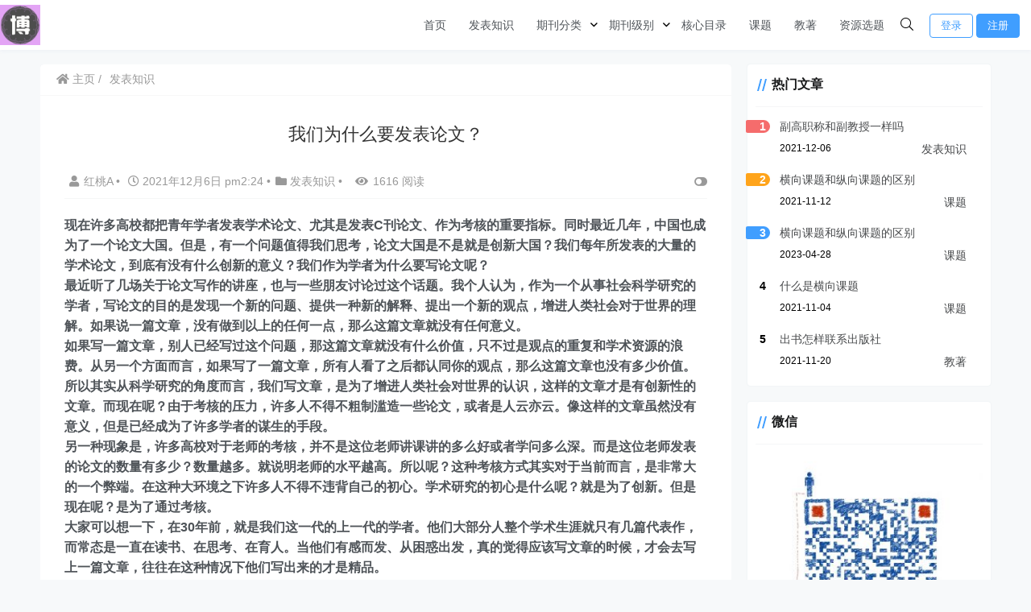

--- FILE ---
content_type: text/html; charset=UTF-8
request_url: http://www.chenjiawenhua.com/fbzs/1393.html
body_size: 22805
content:
    <!doctype html>
    <html lang="zh">
    <head>
        <meta charset="UTF-8">
<meta name="viewport"
      content="width=device-width, user-scalable=no, initial-scale=1.0, maximum-scale=1.0, minimum-scale=1.0">
<meta http-equiv="X-UA-Compatible" content="ie=edge">
<meta name="Referrer" content="origin"/>

<script>(function() {var _53code = document.createElement("script");_53code.src = "https://tb.53kf.com/code/code/10444101/1";var s = document.getElementsByTagName("script")[0]; s.parentNode.insertBefore(_53code, s);})();</script><style>
    :root {
        --Maincolor: #409EFF !important;
        --MaincolorHover: #409EFF !important;
        --fontSelectedColor: #3390ff !important;
    }

    #nprogress .bar {
        background: var(--Maincolor) !important;
    }
</style>

<link rel="stylesheet" href="http://www.chenjiawenhua.com/wp-content/themes/CorePress/static/css/main-mobile.css?v=5.3.1"><link rel="stylesheet" href="https://cdn.jsdelivr.net/gh/ghboke/corepresscdn@master/static/lib/fontawesome5pro/css/all.min.css?v=5.3.1"><link rel="stylesheet" href="http://www.chenjiawenhua.com/wp-content/themes/CorePress/static/css/main.css?v=5.3.1"><style id='classic-theme-styles-inline-css' type='text/css'>
/*! This file is auto-generated */
.wp-block-button__link{color:#fff;background-color:#32373c;border-radius:9999px;box-shadow:none;text-decoration:none;padding:calc(.667em + 2px) calc(1.333em + 2px);font-size:1.125em}.wp-block-file__button{background:#32373c;color:#fff;text-decoration:none}
</style>
<style id='global-styles-inline-css' type='text/css'>
body{--wp--preset--color--black: #000000;--wp--preset--color--cyan-bluish-gray: #abb8c3;--wp--preset--color--white: #ffffff;--wp--preset--color--pale-pink: #f78da7;--wp--preset--color--vivid-red: #cf2e2e;--wp--preset--color--luminous-vivid-orange: #ff6900;--wp--preset--color--luminous-vivid-amber: #fcb900;--wp--preset--color--light-green-cyan: #7bdcb5;--wp--preset--color--vivid-green-cyan: #00d084;--wp--preset--color--pale-cyan-blue: #8ed1fc;--wp--preset--color--vivid-cyan-blue: #0693e3;--wp--preset--color--vivid-purple: #9b51e0;--wp--preset--gradient--vivid-cyan-blue-to-vivid-purple: linear-gradient(135deg,rgba(6,147,227,1) 0%,rgb(155,81,224) 100%);--wp--preset--gradient--light-green-cyan-to-vivid-green-cyan: linear-gradient(135deg,rgb(122,220,180) 0%,rgb(0,208,130) 100%);--wp--preset--gradient--luminous-vivid-amber-to-luminous-vivid-orange: linear-gradient(135deg,rgba(252,185,0,1) 0%,rgba(255,105,0,1) 100%);--wp--preset--gradient--luminous-vivid-orange-to-vivid-red: linear-gradient(135deg,rgba(255,105,0,1) 0%,rgb(207,46,46) 100%);--wp--preset--gradient--very-light-gray-to-cyan-bluish-gray: linear-gradient(135deg,rgb(238,238,238) 0%,rgb(169,184,195) 100%);--wp--preset--gradient--cool-to-warm-spectrum: linear-gradient(135deg,rgb(74,234,220) 0%,rgb(151,120,209) 20%,rgb(207,42,186) 40%,rgb(238,44,130) 60%,rgb(251,105,98) 80%,rgb(254,248,76) 100%);--wp--preset--gradient--blush-light-purple: linear-gradient(135deg,rgb(255,206,236) 0%,rgb(152,150,240) 100%);--wp--preset--gradient--blush-bordeaux: linear-gradient(135deg,rgb(254,205,165) 0%,rgb(254,45,45) 50%,rgb(107,0,62) 100%);--wp--preset--gradient--luminous-dusk: linear-gradient(135deg,rgb(255,203,112) 0%,rgb(199,81,192) 50%,rgb(65,88,208) 100%);--wp--preset--gradient--pale-ocean: linear-gradient(135deg,rgb(255,245,203) 0%,rgb(182,227,212) 50%,rgb(51,167,181) 100%);--wp--preset--gradient--electric-grass: linear-gradient(135deg,rgb(202,248,128) 0%,rgb(113,206,126) 100%);--wp--preset--gradient--midnight: linear-gradient(135deg,rgb(2,3,129) 0%,rgb(40,116,252) 100%);--wp--preset--font-size--small: 13px;--wp--preset--font-size--medium: 20px;--wp--preset--font-size--large: 36px;--wp--preset--font-size--x-large: 42px;--wp--preset--spacing--20: 0.44rem;--wp--preset--spacing--30: 0.67rem;--wp--preset--spacing--40: 1rem;--wp--preset--spacing--50: 1.5rem;--wp--preset--spacing--60: 2.25rem;--wp--preset--spacing--70: 3.38rem;--wp--preset--spacing--80: 5.06rem;--wp--preset--shadow--natural: 6px 6px 9px rgba(0, 0, 0, 0.2);--wp--preset--shadow--deep: 12px 12px 50px rgba(0, 0, 0, 0.4);--wp--preset--shadow--sharp: 6px 6px 0px rgba(0, 0, 0, 0.2);--wp--preset--shadow--outlined: 6px 6px 0px -3px rgba(255, 255, 255, 1), 6px 6px rgba(0, 0, 0, 1);--wp--preset--shadow--crisp: 6px 6px 0px rgba(0, 0, 0, 1);}:where(.is-layout-flex){gap: 0.5em;}:where(.is-layout-grid){gap: 0.5em;}body .is-layout-flex{display: flex;}body .is-layout-flex{flex-wrap: wrap;align-items: center;}body .is-layout-flex > *{margin: 0;}body .is-layout-grid{display: grid;}body .is-layout-grid > *{margin: 0;}:where(.wp-block-columns.is-layout-flex){gap: 2em;}:where(.wp-block-columns.is-layout-grid){gap: 2em;}:where(.wp-block-post-template.is-layout-flex){gap: 1.25em;}:where(.wp-block-post-template.is-layout-grid){gap: 1.25em;}.has-black-color{color: var(--wp--preset--color--black) !important;}.has-cyan-bluish-gray-color{color: var(--wp--preset--color--cyan-bluish-gray) !important;}.has-white-color{color: var(--wp--preset--color--white) !important;}.has-pale-pink-color{color: var(--wp--preset--color--pale-pink) !important;}.has-vivid-red-color{color: var(--wp--preset--color--vivid-red) !important;}.has-luminous-vivid-orange-color{color: var(--wp--preset--color--luminous-vivid-orange) !important;}.has-luminous-vivid-amber-color{color: var(--wp--preset--color--luminous-vivid-amber) !important;}.has-light-green-cyan-color{color: var(--wp--preset--color--light-green-cyan) !important;}.has-vivid-green-cyan-color{color: var(--wp--preset--color--vivid-green-cyan) !important;}.has-pale-cyan-blue-color{color: var(--wp--preset--color--pale-cyan-blue) !important;}.has-vivid-cyan-blue-color{color: var(--wp--preset--color--vivid-cyan-blue) !important;}.has-vivid-purple-color{color: var(--wp--preset--color--vivid-purple) !important;}.has-black-background-color{background-color: var(--wp--preset--color--black) !important;}.has-cyan-bluish-gray-background-color{background-color: var(--wp--preset--color--cyan-bluish-gray) !important;}.has-white-background-color{background-color: var(--wp--preset--color--white) !important;}.has-pale-pink-background-color{background-color: var(--wp--preset--color--pale-pink) !important;}.has-vivid-red-background-color{background-color: var(--wp--preset--color--vivid-red) !important;}.has-luminous-vivid-orange-background-color{background-color: var(--wp--preset--color--luminous-vivid-orange) !important;}.has-luminous-vivid-amber-background-color{background-color: var(--wp--preset--color--luminous-vivid-amber) !important;}.has-light-green-cyan-background-color{background-color: var(--wp--preset--color--light-green-cyan) !important;}.has-vivid-green-cyan-background-color{background-color: var(--wp--preset--color--vivid-green-cyan) !important;}.has-pale-cyan-blue-background-color{background-color: var(--wp--preset--color--pale-cyan-blue) !important;}.has-vivid-cyan-blue-background-color{background-color: var(--wp--preset--color--vivid-cyan-blue) !important;}.has-vivid-purple-background-color{background-color: var(--wp--preset--color--vivid-purple) !important;}.has-black-border-color{border-color: var(--wp--preset--color--black) !important;}.has-cyan-bluish-gray-border-color{border-color: var(--wp--preset--color--cyan-bluish-gray) !important;}.has-white-border-color{border-color: var(--wp--preset--color--white) !important;}.has-pale-pink-border-color{border-color: var(--wp--preset--color--pale-pink) !important;}.has-vivid-red-border-color{border-color: var(--wp--preset--color--vivid-red) !important;}.has-luminous-vivid-orange-border-color{border-color: var(--wp--preset--color--luminous-vivid-orange) !important;}.has-luminous-vivid-amber-border-color{border-color: var(--wp--preset--color--luminous-vivid-amber) !important;}.has-light-green-cyan-border-color{border-color: var(--wp--preset--color--light-green-cyan) !important;}.has-vivid-green-cyan-border-color{border-color: var(--wp--preset--color--vivid-green-cyan) !important;}.has-pale-cyan-blue-border-color{border-color: var(--wp--preset--color--pale-cyan-blue) !important;}.has-vivid-cyan-blue-border-color{border-color: var(--wp--preset--color--vivid-cyan-blue) !important;}.has-vivid-purple-border-color{border-color: var(--wp--preset--color--vivid-purple) !important;}.has-vivid-cyan-blue-to-vivid-purple-gradient-background{background: var(--wp--preset--gradient--vivid-cyan-blue-to-vivid-purple) !important;}.has-light-green-cyan-to-vivid-green-cyan-gradient-background{background: var(--wp--preset--gradient--light-green-cyan-to-vivid-green-cyan) !important;}.has-luminous-vivid-amber-to-luminous-vivid-orange-gradient-background{background: var(--wp--preset--gradient--luminous-vivid-amber-to-luminous-vivid-orange) !important;}.has-luminous-vivid-orange-to-vivid-red-gradient-background{background: var(--wp--preset--gradient--luminous-vivid-orange-to-vivid-red) !important;}.has-very-light-gray-to-cyan-bluish-gray-gradient-background{background: var(--wp--preset--gradient--very-light-gray-to-cyan-bluish-gray) !important;}.has-cool-to-warm-spectrum-gradient-background{background: var(--wp--preset--gradient--cool-to-warm-spectrum) !important;}.has-blush-light-purple-gradient-background{background: var(--wp--preset--gradient--blush-light-purple) !important;}.has-blush-bordeaux-gradient-background{background: var(--wp--preset--gradient--blush-bordeaux) !important;}.has-luminous-dusk-gradient-background{background: var(--wp--preset--gradient--luminous-dusk) !important;}.has-pale-ocean-gradient-background{background: var(--wp--preset--gradient--pale-ocean) !important;}.has-electric-grass-gradient-background{background: var(--wp--preset--gradient--electric-grass) !important;}.has-midnight-gradient-background{background: var(--wp--preset--gradient--midnight) !important;}.has-small-font-size{font-size: var(--wp--preset--font-size--small) !important;}.has-medium-font-size{font-size: var(--wp--preset--font-size--medium) !important;}.has-large-font-size{font-size: var(--wp--preset--font-size--large) !important;}.has-x-large-font-size{font-size: var(--wp--preset--font-size--x-large) !important;}
.wp-block-navigation a:where(:not(.wp-element-button)){color: inherit;}
:where(.wp-block-post-template.is-layout-flex){gap: 1.25em;}:where(.wp-block-post-template.is-layout-grid){gap: 1.25em;}
:where(.wp-block-columns.is-layout-flex){gap: 2em;}:where(.wp-block-columns.is-layout-grid){gap: 2em;}
.wp-block-pullquote{font-size: 1.5em;line-height: 1.6;}
</style>
<script type="text/javascript" src="http://www.chenjiawenhua.com/wp-content/themes/CorePress/static/js/jquery.min.js?ver=56" id="corepress_jquery-js"></script>
<script type="text/javascript" src="http://www.chenjiawenhua.com/wp-content/themes/CorePress/static/js/jquery.lazyload.min.js?ver=56" id="corepress_jquery_lazyload-js"></script>
<script type="text/javascript" src="http://www.chenjiawenhua.com/wp-content/themes/CorePress/static/js/qrcode.min.js?ver=56" id="corepress_jquery_qrcode-js"></script>
<script type="text/javascript" id="tools-js-extra">
/* <![CDATA[ */
var tools = {"index":"","page":"","post":"1"};
/* ]]> */
</script>
<script type="text/javascript" src="http://www.chenjiawenhua.com/wp-content/themes/CorePress/static/js/tools.js?ver=56" id="tools-js"></script>
<link rel="EditURI" type="application/rsd+xml" title="RSD" href="http://www.chenjiawenhua.com/xmlrpc.php?rsd" />

<link rel="canonical" href="http://www.chenjiawenhua.com/fbzs/1393.html" />
<link rel='shortlink' href='http://www.chenjiawenhua.com/?p=1393' />
<link rel="alternate" type="application/json+oembed" href="http://www.chenjiawenhua.com/wp-json/oembed/1.0/embed?url=http%3A%2F%2Fwww.chenjiawenhua.com%2Ffbzs%2F1393.html" />
<link rel="alternate" type="text/xml+oembed" href="http://www.chenjiawenhua.com/wp-json/oembed/1.0/embed?url=http%3A%2F%2Fwww.chenjiawenhua.com%2Ffbzs%2F1393.html&#038;format=xml" />
<link rel="icon" href="http://www.chenjiawenhua.com/wp-content/uploads/2021/10/cropped-u15075561851600167204fm26fmtauto-32x32.webp" sizes="32x32" />
<link rel="icon" href="http://www.chenjiawenhua.com/wp-content/uploads/2021/10/cropped-u15075561851600167204fm26fmtauto-192x192.webp" sizes="192x192" />
<link rel="apple-touch-icon" href="http://www.chenjiawenhua.com/wp-content/uploads/2021/10/cropped-u15075561851600167204fm26fmtauto-180x180.webp" />
<meta name="msapplication-TileImage" content="http://www.chenjiawenhua.com/wp-content/uploads/2021/10/cropped-u15075561851600167204fm26fmtauto-270x270.webp" />
<link rel="stylesheet" href="http://www.chenjiawenhua.com/wp-content/themes/CorePress/static/lib/nprogress/nprogress.min.css?v=5.3.1"><script src="http://www.chenjiawenhua.com/wp-content/themes/CorePress/static/lib/nprogress/nprogress.min.js?v=5.3.1"></script>        <style>
            .post-content-post img {
                border-radius: 10px;
            }
        </style>
                <style>
            post-content-content img {
                box-shadow: 0 0 5px 0 rgba(0, 0, 0, .1);
            }
        </style>
        <script src="http://www.chenjiawenhua.com/wp-content/themes/CorePress/static/js/clipboard.min.js?v=5.3.1"></script><link rel="stylesheet" href="http://www.chenjiawenhua.com/wp-content/themes/CorePress/static/css/comment-module.css?v=5.3.1"><link rel="stylesheet" href="http://www.chenjiawenhua.com/wp-content/themes/CorePress/static/css/post-content.css?v=5.3.1"><link rel="stylesheet" href="http://www.chenjiawenhua.com/wp-content/themes/CorePress/static/lib/fancybox/jquery.fancybox.min.css?v=5.3.1"><script src="http://www.chenjiawenhua.com/wp-content/themes/CorePress/static/lib/fancybox/jquery.fancybox.min.js?v=5.3.1"></script><script src="http://www.chenjiawenhua.com/wp-content/themes/CorePress/static/lib/fancybox/init.js?v=5.3.1"></script><script src="http://www.chenjiawenhua.com/wp-content/themes/CorePress/static/lib/highlight/highlight.min.js?v=5.3.1"></script><link rel="stylesheet" href="http://www.chenjiawenhua.com/wp-content/themes/CorePress/static/lib/highlight/style/corepress-dark.css?v=5.3.1"><title>我们为什么要发表论文？ - 期刊发表</title>        <meta name="keywords" content=""/>
        <meta name="description" content="现在许多高校都把青年学者发表学术论文、尤其是发表C刊论文、作为考核的重要指标。同时最近几年，中国也成为了一个论文大国。但是，有一个问题值得我们思考，论文大国是不是就是创新大国？我们每年所发表的大量的学…"/>
        


    </head>
    <body>
    
<script>NProgress.start();</script>    <div id="app">
        <header>
            <div class="header-main container">
                <script>
    function openMenu() {
        $('body').css('overflow', 'hidden');
        $(".drawer-menu-plane").addClass("drawer-menu-plane-show");
        $(".menu-plane").appendTo($(".drawer-menu-list"));
        $(".user-menu-plane").appendTo($(".drawer-menu-list"));
        $(".menu-item-has-children").append('<div class="m-dropdown" onclick="mobile_menuclick(event,this)" ><i class="fa fa-angle-down"></i></div>')
        $(".user-menu-main").not('.user-menu-main-notlogin').append('<div class="m-dropdown" onclick="mobile_menuclick(event,this)"><i class="fa fa-angle-down"></i></div>')
    }

    function closeMenu() {
        $('body').css('overflow', 'auto');
        $(".drawer-menu-plane").removeClass("drawer-menu-plane-show");
        $(".user-menu-plane").prependTo($(".header-menu"));
        $(".menu-plane").prependTo($(".header-menu"));
        $(".m-dropdown").remove();
    }

    function openSearch() {
        $(".dialog-search-plane").addClass("dialog-search-plane-show");
    }

    function closeSearch() {
        //$('body').css('overflow', 'auto');
        $(".dialog-search-plane").removeClass("dialog-search-plane-show");
    }
</script>
<div class="mobile-menu-btn" onclick="openMenu()">
    <i class="fa fa-bars" aria-hidden="true"></i>
</div>
<div class="drawer-menu-plane">
    <div class="drawer-menu-list">
    </div>
    <div class="drawer-menu-write" onclick="closeMenu()">
    </div>
</div>
<div class="header-logo-plane">
    <div class="header-logo">
        <a href="http://www.chenjiawenhua.com"><img src="http://www.chenjiawenhua.com/wp-content/uploads/2021/10/cropped-u15075561851600167204fm26fmtauto.webp" alt=""></a>    </div>
</div>
<div class="mobile-search-btn" onclick="openSearch()">
    <i class="fa fa-search"></i>
</div>
<div class="dialog-search-plane">
    <div class="dialog-mask" onclick="closeSearch()"></div>
    <div class="dialog-plane">
        <h2>搜索内容</h2>
        <form class="search-form" action="http://www.chenjiawenhua.com" method="get" role="search">
            <div class="search-form-input-plane">
                <input type="text" class="search-keyword" name="s" placeholder="搜索内容"
                       value="">
            </div>
            <div>
                <button type="submit" class="search-submit" value="&#xf002;">搜索</button>
            </div>
        </form>
    </div>
</div>


<div class="header-menu">
    <div class="menu-plane">
        <nav class="menu-header-plane"><ul id="menu-1" class="menu-header-list"><li id="menu-item-90" class="menu-item menu-item-90"><a href="http://www.chenjiawenhua.com/">首页</a></li>
<li id="menu-item-91" class="menu-item current-post-ancestor current-menu-parent current-post-parent menu-item-91"><a href="http://www.chenjiawenhua.com/./fbzs">发表知识</a></li>
<li id="menu-item-92" class="menu-item menu-item-has-children menu-item-92"><a href="http://www.chenjiawenhua.com/./qkfl">期刊分类</a>
<ul class="sub-menu">
	<li id="menu-item-93" class="menu-item menu-item-93"><a href="http://www.chenjiawenhua.com/./qkfl/jy">教育期刊</a></li>
	<li id="menu-item-94" class="menu-item menu-item-94"><a href="http://www.chenjiawenhua.com/./qkfl/gl">管理期刊</a></li>
	<li id="menu-item-1310" class="menu-item menu-item-1310"><a href="http://www.chenjiawenhua.com/./qkfl/yx">医学期刊</a></li>
	<li id="menu-item-1312" class="menu-item menu-item-1312"><a href="http://www.chenjiawenhua.com/./qkfl/ny">农业期刊</a></li>
	<li id="menu-item-1311" class="menu-item menu-item-1311"><a href="http://www.chenjiawenhua.com/./qkfl/jj">经济期刊</a></li>
	<li id="menu-item-1313" class="menu-item menu-item-1313"><a href="http://www.chenjiawenhua.com/./qkfl/wx">文学期刊</a></li>
</ul>
</li>
<li id="menu-item-95" class="menu-item menu-item-has-children menu-item-95"><a href="http://www.chenjiawenhua.com/./qkjb">期刊级别</a>
<ul class="sub-menu">
	<li id="menu-item-96" class="menu-item menu-item-96"><a href="http://www.chenjiawenhua.com/./qkjb/cscd">CSCD核心期刊</a></li>
	<li id="menu-item-97" class="menu-item menu-item-97"><a href="http://www.chenjiawenhua.com/./qkjb/cssci">CSSCI核心期刊</a></li>
	<li id="menu-item-98" class="menu-item menu-item-98"><a href="http://www.chenjiawenhua.com/./qkjb/ei">EI源刊</a></li>
	<li id="menu-item-99" class="menu-item menu-item-99"><a href="http://www.chenjiawenhua.com/./qkjb/sci">SCI期刊</a></li>
	<li id="menu-item-100" class="menu-item menu-item-100"><a href="http://www.chenjiawenhua.com/./qkjb/bh">北大核心</a></li>
	<li id="menu-item-101" class="menu-item menu-item-101"><a href="http://www.chenjiawenhua.com/./qkjb/tjy">统计源核心</a></li>
</ul>
</li>
<li id="menu-item-102" class="menu-item menu-item-102"><a href="http://www.chenjiawenhua.com/./hxml">核心目录</a></li>
<li id="menu-item-103" class="menu-item menu-item-103"><a href="http://www.chenjiawenhua.com/./kt">课题</a></li>
<li id="menu-item-1314" class="menu-item menu-item-1314"><a href="http://www.chenjiawenhua.com/./jz">教著</a></li>
<li id="menu-item-1282" class="menu-item menu-item-1282"><a href="http://www.chenjiawenhua.com/./zyxt">资源选题</a></li>
</ul></nav>
    </div>
    <div class="user-menu-plane">
        <div class="user-menu-pc-search" onclick="openSearch()" title="搜索">
            <i class="fal fa-search"></i>
        </div>
                        <span class="user-menu-main user-menu-main-notlogin">
                 <a href="http://www.chenjiawenhua.com/wp-login.php?redirect_to=%2F%2Fwww.chenjiawenhua.com%2Ffbzs%2F1393.html"><button class="login-btn-header">登录</button></a>

                            <a href="http://www.chenjiawenhua.com/wp-login.php?action=register"><button
                            class="login-btn-header reg-btn-header">注册</button></a>
                            </span>
                    </div>
</div>
            </div>
        </header>
        <div class="top-divider"></div>
        <main class="container">
            
            <div class="html-main">
                                        <div class="post-main">
                                <div class="post-content-body">
        <div class="crumbs-plane-body">
                            <div class="crumbs-plane">
                    <span class="corepress-crumbs-ul"><li><a href="http://www.chenjiawenhua.com"><i class="fas fa-home"></i> 主页</a></li><li><a href="http://www.chenjiawenhua.com/./fbzs" rel="category tag">发表知识</a></li></span>                </div>
                        </div>

        <div class="post-content">
            <h1 class="post-title">
                我们为什么要发表论文？            </h1>
            <div class="post-info">
                <div class="post-info-left">
                                        <a class="nickname url fn j-user-card" data-user="1"
                       href="http://www.chenjiawenhua.com/author/chenjiawenhua"><i class="fa fa-user"
                                                            aria-hidden="true"></i>红桃A                    </a>
                    <span class="dot">•</span>
                    <time class="entry-date published"
                          datetime="2021-12-06T14:24:20+08:00>" pubdate><i
                                class="far fa-clock"></i>
                        2021年12月6日 pm2:24                    </time>
                    <span class="dot">•</span><i class="fas fa-folder"></i>
                    <a href="http://www.chenjiawenhua.com/./fbzs" rel="category tag">发表知识</a>                                            <span class="dot">•</span>
                        <span><i class="fa fa-eye"
                                 aria-hidden="true"></i>1616 阅读</span>
                                    </div>
                <div class="post-info-right">
            <span title="关闭或显示侧边栏" class="post-info-switch-sidebar post-info-switch-sidebar-show"><i
                        class="fas fa-toggle-on"></i></span>
                </div>
            </div>
                        <div class="post-content-post">
                <div class="post-content-content">
                    <h4>现在许多高校都把青年学者发表学术论文、尤其是发表C刊论文、作为考核的重要指标。同时最近几年，中国也成为了一个论文大国。但是，有一个问题值得我们思考，论文大国是不是就是创新大国？我们每年所发表的大量的学术论文，到底有没有什么创新的意义？我们作为学者为什么要写论文呢？</h4>
<h4>最近听了几场关于论文写作的讲座，也与一些朋友讨论过这个话题。我个人认为，作为一个从事社会科学研究的学者，写论文的目的是发现一个新的问题、提供一种新的解释、提出一个新的观点，增进人类社会对于世界的理解。如果说一篇文章，没有做到以上的任何一点，那么这篇文章就没有任何意义。</h4>
<h4>如果写一篇文章，别人已经写过这个问题，那这篇文章就没有什么价值，只不过是观点的重复和学术资源的浪费。从另一个方面而言，如果写了一篇文章，所有人看了之后都认同你的观点，那么这篇文章也没有多少价值。</h4>
<h4>所以其实从科学研究的角度而言，我们写文章，是为了增进人类社会对世界的认识，这样的文章才是有创新性的文章。而现在呢？由于考核的压力，许多人不得不粗制滥造一些论文，或者是人云亦云。像这样的文章虽然没有意义，但是已经成为了许多学者的谋生的手段。</h4>
<h4>另一种现象是，许多高校对于老师的考核，并不是这位老师讲课讲的多么好或者学问多么深。而是这位老师发表的论文的数量有多少？数量越多。就说明老师的水平越高。所以呢？这种考核方式其实对于当前而言，是非常大的一个弊端。在这种大环境之下许多人不得不违背自己的初心。学术研究的初心是什么呢？就是为了创新。但是现在呢？是为了通过考核。</h4>
<h4>大家可以想一下，在30年前，就是我们这一代的上一代的学者。他们大部分人整个学术生涯就只有几篇代表作，而常态是一直在读书、在思考、在育人。当他们有感而发、从困惑出发，真的觉得应该写文章的时候，才会去写上一篇文章，往往在这种情况下他们写出来的才是精品。</h4>
<h4>我最近读了几位学术界老前辈写的书，他们这几位老前辈其实整个学术生涯并没有正式发表过几篇文章。但是他们对我国的国际关系史的研究，和本科生、研究生教材的编写做出了奠基性贡献。那么，我们能说他们就没有水平吗？显然不能。</h4>
<h4>学术写作与发表的目的是向学术共同体呈现你的创新性，而创新本来就是一种稀有现象，所以学术写作与发表应该是一种非常少的现象，这才是符合事务发展规律的。而我们今天对学者的考核要求显然已经违反了最基本的常识，甚至可以说违反了马克思主义关于事务发展的最基本的原理。</h4>
<h4>这种现象最根本的原因是学术环境发生了变化。在当前的学术环境下，一个青年学者要想立足，其主要的、标志性的成果就是论文。可以说论文决定了你的职称、决定了你的课题、甚至是决定了你的生活水平。</h4>
<h4>但是我对这种现象是比较焦虑的，可是又摆脱不了。所以我尽可能少写文章，最好是不写文章。只要是能够满足考核的最低要求，就知足了，没有必要花时间去粗制滥造。</h4>
<h4>总而言之，写文章应该基于新问题、新方法、新观点，而不是任何其他外界的因素。正所谓莲，出淤泥而不染，濯清涟而不妖，可远观而不可亵玩也。这应该是一个文人最后的固执了。</h4>
                </div>

                <div class="post-end-tools">
                                            <div class="post-copyright">
                            作者：红桃A<br>
文章地址：<a href="http://www.chenjiawenhua.com/fbzs/1393.html" target="_blank">http://www.chenjiawenhua.com/fbzs/1393.html</a><br>
转载请表明来源！                        </div>
                                            <div class="post-end-dividing">
                        THE END
                    </div>
                    <div class="post-tags">
                                            </div>

                    <div class="post-end-tool-btns">
                        <div class="post-share-btn post-end-tool-btn-item"
                             onclick="showplane('.post-share-btn','#share-plane',event)">
                            <svg class="icon" viewBox="0 0 1024 1024">
    <path d="M793.472 102.208c-70.592 0-128 57.408-128 128 0 7.744 0.96 15.232 2.304 22.656L273.6 422.976C250.368 399.04 217.92 384 181.952 384c-70.592 0-128 57.408-128 128 0 70.592 57.408 128 128 128 22.912 0 44.096-6.592 62.72-17.152l289.088 180.992c-4.672 13.312-7.744 27.392-7.744 42.24 0 70.592 57.408 128 128 128s128-57.408 128-128-57.408-128-128-128c-32.512 0-61.888 12.544-84.48 32.64L291.712 576.832C302.976 557.696 309.952 535.744 309.952 512c0-11.456-1.984-22.336-4.8-32.896l389.76-168.32c23.488 28.672 58.752 47.36 98.624 47.36 70.592 0 128-57.408 128-128S864.064 102.208 793.472 102.208zM117.952 512c0-35.264 28.736-64 64-64s64 28.736 64 64-28.736 64-64 64S117.952 547.264 117.952 512zM654.016 782.144c35.328 0 64 28.672 64 64s-28.672 64-64 64-64-28.672-64-64S618.688 782.144 654.016 782.144zM793.472 294.208c-35.328 0-64-28.736-64-64s28.672-64 64-64 64 28.736 64 64S828.8 294.208 793.472 294.208z"></path>
</svg>                            分享
                        </div>
                        <div class="post-qrcode-btn post-end-tool-btn-item"
                             onclick="showplane('.post-qrcode-btn','#qrcode-plane',event)">
                            <svg t="1599190411371" class="icon" viewBox="0 0 1024 1024" version="1.1"
                                     xmlns="http://www.w3.org/2000/svg" p-id="2306" width="200" height="200">
                                    <path d="M742.8 121.5c-2.3 0.3-4.7 0.1-7 0.1-38 0-76-0.1-114 0.1-11 0-21.9 1.4-32.4 5.1-18.6 6.5-29.8 19.5-34.4 38.4-1.7 7-2.4 14.1-2.4 21.3 0 67.2-0.1 134.3 0.1 201.5 0 13.8 0.9 27.6 6.2 40.8 6.9 17.1 19.7 27.2 37.3 31.7 6.3 1.6 12.8 2.2 19.3 2.2h218c8.3 0 16.6-0.7 24.8-2.3 24.4-4.5 40.4-20.7 44.9-45 0.4-2.2-0.4-5.2 2.9-6.2v-232c-0.4-0.4-0.5-0.9-0.5-1.5-1.5-4.8-1.7-9.8-3.3-14.7-7.1-21-21.7-33.4-42.8-38.8-6.4-1.6-12.8-2.4-19.5-2.1-1.3 0.1-3 1-3.9-0.9h-89c-0.4 2.6-2.7 2.1-4.3 2.3z m98.7 40.7c4 0 8.1 0.9 11.9 2.1 6.9 2.2 10.7 7.6 10.7 15.1 0 74.8 0.1 149.6-0.1 224.4 0 11.2-8.6 18-21.1 18.1-38.2 0.3-76.3 0.1-114.5 0.1h-113c-4.5 0-8.6-1.3-12.7-2.7-8.5-3.1-9.6-10.5-9.7-17.9-0.2-37.5-0.1-75-0.1-112.5V183.4c0-6.5 1.5-12.5 6.9-17 4.6-3.8 10.3-4.3 15.6-4.3 75.4-0.1 150.8 0 226.1 0.1z"
                                          p-id="2307"></path>
                                    <path d="M742 120c-39.5 0.1-79 0.1-118.4 0.1-9.4 0-18.6 1-27.7 3.1-11.6 2.7-22.1 7.7-30 16.7-10.6 12.1-14.8 26.9-14.8 42.6-0.2 69.6-0.2 139.3 0 208.9 0 9.1 0.7 18.3 2.8 27.2 2.8 11.7 7.6 22.5 16.7 30.5 11.7 10.3 25.9 15 41.5 15 74.1 0.1 148.3 0.1 222.4 0 9.3 0 18.7-0.5 27.7-3 19-5.4 33.6-15.9 40-35.8 1.7-5.3 1.8-10.9 3.8-16.1-3.2 1-2.5 4-2.9 6.2-4.5 24.4-20.5 40.5-44.9 45-8.2 1.5-16.5 2.3-24.8 2.3h-218c-6.5 0-13-0.6-19.3-2.2-17.5-4.5-30.4-14.6-37.3-31.7-5.3-13.1-6.2-27-6.2-40.8-0.2-67.2-0.1-134.3-0.1-201.5 0-7.2 0.7-14.3 2.4-21.3 4.6-18.9 15.8-31.9 34.4-38.4 10.5-3.7 21.4-5 32.4-5.1 38-0.2 76-0.1 114-0.1 2.3 0 4.7 0.2 7-0.1 1.7-0.2 3.9 0.2 4.2-2.4-1.2 2.1-3.2 0.9-4.9 0.9zM120.6 410.3c2 12.5 5.5 24.4 14.3 34 11.5 12.7 26.5 18 43 18.1 75.1 0.3 150.2 0.3 225.4 0 9.4 0 18.9-1 28.1-3.9 24.5-7.7 39.1-27.3 39.1-53.1 0-74 0-147.9 0.1-221.9 0-6.4-0.8-12.6-2.4-18.8-5.8-22.4-24.5-39.1-47.5-42.3-4.1-0.6-8.2-1.1-12.4-1.1-2 0-4.5 0.6-5.2-2.4h-89c-1.3 2.1-3.3 0.9-4.9 0.9-41.1 0.1-82.2-0.2-123.3 0.2-14.8 0.1-29.2 2.6-42.2 10.7-12.5 7.8-19.8 19.1-23.7 33-0.8 2.7-0.2 5.7-1.9 8.2v233c2.9 0.9 2.2 3.5 2.5 5.4z m39.5-231c0-8.1 6.2-14.6 14.5-16.3 4.4-0.9 8.8-1 13.2-1h219c4.3 0 8.4 0.8 12.4 2 7.5 2.4 10.8 6.9 10.8 14.6v225.5c0 8.2-3.8 13.3-11.6 15.9-4 1.3-8.1 2.1-12.4 2-37.2-0.1-74.3-0.1-111.5-0.1-37.7 0-75.3 0.1-113-0.1-6.3 0-12.6-0.9-17.3-6.1-2.7-3-4.1-6.3-4.1-10.1-0.1-75.3-0.1-150.8 0-226.3z"
                                          p-id="2308"></path>
                                    <path d="M119 407.5c0.1 8.9 2.6 17.3 6.4 25.1 10.4 21.4 28.9 31 51.6 31.2 74.5 0.6 149 0.2 223.4 0.2 9.3 0 18.6-0.8 27.7-3 27.1-6.7 43.6-26.4 43.8-54.4 0.5-73.8 0.2-147.6 0.2-221.4 0-4.9 0-9.8-0.9-14.7-3-16.2-10.7-29.4-24.2-39-11-7.8-23.5-11-36.9-11.4-2.3-0.1-4.9 1.2-6.9-0.9 0.7 3 3.3 2.4 5.2 2.4 4.2 0 8.3 0.6 12.4 1.1 23 3.2 41.7 19.9 47.5 42.3 1.6 6.2 2.4 12.4 2.4 18.8-0.1 74 0 147.9-0.1 221.9 0 25.7-14.6 45.3-39.1 53.1-9.2 2.9-18.7 3.9-28.1 3.9-75.1 0.2-150.2 0.3-225.4 0-16.5-0.1-31.4-5.4-43-18.1-8.8-9.7-12.3-21.5-14.3-34-0.3-1.9 0.4-4.6-2.6-5.2 1.3 0.1 0.9 1.3 0.9 2.1zM191.8 882.7c2.1-0.3 4.3-0.1 6.5-0.1h206c8.4 0 16.6-1 24.7-3.1 25.5-6.6 41.4-26.9 41.5-53.2 0.1-25.3 0-50.7 0-76v-148c0-32.3-21.4-56.2-53.6-59.7-11.4-1.2-22.9-1.7-34.4-2-34.5-0.7-69 0.5-103.4 1.3-33 0.8-66 0.2-98.9 0.7-11.5 0.2-22.6 2.7-32.7 8.1-13.6 7.2-21.9 18.5-25.7 33.4-0.7 2.8-0.1 6.5-3.7 8v234c2 5.5 2.2 11.4 3.9 17.1 5.9 20.7 19.4 33.3 39.8 38.9 6.5 1.8 13.2 2.3 19.9 2.1 1.4 0 3.3-1.1 4.4 0.9h2c0.2-2.3 2.1-2.2 3.7-2.4z m-11.4-40.6c-12.2 0-20.7-6.6-20.6-20.5 0.4-73.3 0.2-146.6 0.1-220 0-11.8 7-18.1 18.3-18.5 74.6-2.4 149.1-0.5 223.7-0.8 6.4 0 13.4-0.4 19.6 3 5.4 3 8.5 7.2 8.5 13.7-0.1 37.5 0 75 0 112.5 0 37.2-0.2 74.3 0.1 111.5 0.1 12.1-7.8 17.6-18.7 19.3-8.6 1.3-17 0-25.5-0.1-68.5-0.2-137-0.1-205.5-0.1z"
                                          p-id="2309"></path>
                                    <path d="M193.5 884.2c67.8-0.1 135.7-0.1 203.5 0 9.4 0 18.7-0.2 28-2.1 12.5-2.5 23.8-7.8 32.5-17.1 9.7-10.4 14.5-23.4 14.5-37.6 0.2-74.3 0.1-148.7 0.1-223 0-6.3-0.4-12.4-2-18.5-5.3-19.9-17.3-33.7-36.7-41.3-13.3-5.2-27.3-5-41-5.3-23.1-0.5-46.2-0.9-69.3 0.5-19 1.2-38.2 0.3-57.3 1-27.6 0.9-55.3 0.3-83 0.2-6.4 0-12.7 0.6-19 2-18.4 4.2-32.5 13.8-40.6 31.3-2.6 5.7-2.8 12-5.2 17.7 3.7-1.5 3-5.2 3.7-8 3.8-14.9 12.2-26.2 25.7-33.4 10.2-5.4 21.2-7.9 32.7-8.1 33-0.5 65.9 0.1 98.9-0.7 34.5-0.8 68.9-2 103.4-1.3 11.5 0.2 23 0.7 34.4 2 32.2 3.5 53.5 27.4 53.6 59.7v148c0 25.3 0.1 50.7 0 76-0.2 26.4-16 46.6-41.5 53.2-8.1 2.1-16.3 3.1-24.7 3.1h-206c-2.2 0-4.3-0.1-6.5 0.1-1.6 0.2-3.5 0-3.7 2.4 1.5-1.9 3.7-0.8 5.5-0.8z"
                                          p-id="2310"></path>
                                    <path d="M143.6 130.9c13-8 27.4-10.6 42.2-10.7 41.1-0.4 82.2-0.1 123.3-0.2 1.6 0 3.6 1.2 4.9-0.9-1.7 1-3.6 0.5-5.4 0.5-44.8 0.3-89.6-0.8-134.4 0.6-18.9 0.6-34.9 8.1-46.5 23.6-6.3 8.4-9.1 18-9.7 28.3 1.8-2.4 1.2-5.4 1.9-8.2 4-13.9 11.2-25.2 23.7-33zM840 120c6.6-0.3 13.1 0.5 19.5 2.1 21 5.4 35.7 17.8 42.8 38.8 1.6 4.8 1.8 9.9 3.3 14.7v-0.4c0.4-28.1-24.4-53.2-52.7-55.3-5.6-0.4-11.2 0.5-16.8-0.9 0.8 2.1 2.6 1.1 3.9 1zM181.6 884.2c-6.7 0.2-13.4-0.3-19.9-2.1-20.4-5.6-33.9-18.2-39.8-38.9-1.6-5.7-1.8-11.6-3.9-17.1 1.1 5.3 0.8 10.8 2.1 16.1 5.5 22.8 25.5 40.6 48.6 42 5.8 0.4 11.6-0.6 17.3 0.8-1.1-1.9-3-0.9-4.4-0.8z"
                                          p-id="2311"></path>
                                    <path d="M608.4 667.2c-12.3 0.2-20.4 8.3-20.4 20V859c0 12.3 8.5 20.1 20.8 19.9 12.9-0.2 21-6.9 21.1-19.7 0.2-57.4 0.1-114.9 0-172.3 0-12-8.4-19.9-21.5-19.7zM861.4 667.4c-9.9-1.8-23.3 4.9-23.3 18.2-0.2 29.2 0 58.3 0 87.5v87c0 1.6-0.1 3.4 0.4 4.9 3.3 9.4 14.4 16.2 23.5 14 11.4-2.7 17.9-7.2 18-21.4 0.2-55.5 0.1-111 0.1-166.5-0.1-14.4-4.6-21.1-18.7-23.7zM768.7 727.3c-2.6-9.4-13-16.8-22.1-15.1-12.4 2.4-19.4 6.6-19.5 20.9-0.3 41.1-0.1 82.3-0.1 123.4 0 13.8 5.7 20 17.5 22.2 11.1 2.1 24.4-4.5 24.5-19.1v-63.5-64.5c0-1.3 0-2.9-0.3-4.3zM741 544.8c-8.7 1.9-14 10.2-14 19.8V653c0 13.1 4 21 18.1 23.7 10.3 1.9 24-5.2 23.9-18.5-0.1-15.8 0-31.6 0-47.5 0-15.3-0.2-30.6 0-46 0.3-19-14.6-22.8-28-19.9zM622 547.4c-4.9-3.4-10.1-3.3-15.4-3.3-10.5 0-18.5 7.9-18.5 18.3v26c0 9-0.1 18 0 27 0.1 4.6 1.3 8.7 4.9 12.3 5.2 5.2 11.2 6.7 18.2 6.5 9.9-0.3 18.8-8.9 18.8-18.7 0.1-17.7 0.2-35.3-0.1-53 0-6.1-2.4-11.3-7.9-15.1zM878.3 555.9c-2.2-6.2-9.8-11.8-17.9-12-14.3-0.5-23.6 7.9-22.5 22.8 0.5 7 0.1 14 0.1 21v25c0 1.5 0 3 0.4 4.4 3.2 10.3 12.9 15.5 23.9 14 11-1.6 17.4-8.4 17.6-19.7 0.3-15.8 0.1-31.7 0.1-47.5 0-2.9-0.8-5.5-1.7-8zM352 257.8c-1.9-7.3-7.9-12.7-15.4-13.7-1.3-0.2-2.7-0.4-4-0.4-0.6 0-1.5 0.2-1.7-0.8h-28.8c-0.4 0.7-1.1 0.3-1.6 0.3-13.3 0-26.6-0.1-39.9 0.1-4.8 0-9.5 0.9-13.7 3.5-4.1 2.5-6.4 6.2-7.7 10.7-0.2 0.9 0 1.9-0.6 2.6v75.5c1 0.2 0.7 1.1 0.8 1.7 0.7 4.1 1.8 7.9 4.6 11 3.7 4.1 8.6 5.8 13.9 5.9 24.3 0.1 48.7 0.1 73 0 3.1 0 6.1-0.3 9.1-1.3 7.9-2.5 12.7-8.9 12.7-17.2v-71.9c0.1-2-0.2-4-0.7-6zM785.5 250.1c-1.9-7.3-7.9-12.7-15.4-13.7-1.3-0.2-2.7-0.4-4-0.4-0.6 0-1.5 0.2-1.7-0.8h-28.8c-0.4 0.7-1.1 0.3-1.6 0.3-13.3 0-26.6-0.1-39.9 0.1-4.8 0-9.5 0.9-13.7 3.5-4.1 2.5-6.4 6.2-7.7 10.7-0.2 0.9 0 1.9-0.6 2.6v75.5c1 0.2 0.7 1.1 0.8 1.7 0.7 4.1 1.8 7.9 4.6 11 3.7 4.1 8.6 5.8 13.9 5.9 24.3 0.1 48.7 0.1 73 0 3.1 0 6.1-0.3 9.1-1.3 7.9-2.5 12.7-8.9 12.7-17.2v-71.9c0.2-2-0.2-4.1-0.7-6zM351.4 676.6c-1.9-7.3-7.9-12.7-15.4-13.7-1.3-0.2-2.7-0.4-4-0.4-0.6 0-1.5 0.2-1.7-0.8h-28.8c-0.4 0.7-1.1 0.3-1.6 0.3-13.3 0-26.6-0.1-39.9 0.1-4.8 0-9.5 0.9-13.7 3.5-4.1 2.5-6.4 6.2-7.7 10.7-0.2 0.9 0 1.9-0.6 2.6v75.5c1 0.2 0.7 1.1 0.8 1.7 0.7 4.1 1.8 7.9 4.6 11 3.7 4.1 8.6 5.8 13.9 5.9 24.3 0.1 48.7 0.1 73 0 3.1 0 6.1-0.3 9.1-1.3 7.9-2.5 12.7-8.9 12.7-17.2v-71.9c0.1-2-0.2-4-0.7-6z"
                                          p-id="2312"></path>
                                </svg>                            二维码
                        </div>
                        
                                                <div id="share-plane" class="post-pop-plane">
                            <div class="post-share-list">
                                <a href="https://connect.qq.com/widget/shareqq/index.html?url=http%3A%2F%2Fwww.chenjiawenhua.com&title=%E6%88%91%E4%BB%AC%E4%B8%BA%E4%BB%80%E4%B9%88%E8%A6%81%E5%8F%91%E8%A1%A8%E8%AE%BA%E6%96%87%EF%BC%9F&source=%E6%9C%9F%E5%88%8A%E5%8F%91%E8%A1%A8&desc=%E5%8D%9A%E7%9D%BF%E5%AD%A6%E6%9C%AF-%E6%B6%B5%E7%9B%96%E5%90%84%E8%A1%8C%E4%B8%9ACSCD%E3%80%81CSSCI%E3%80%81%E5%8C%97%E5%A4%A7%E6%A0%B8%E5%BF%83%E3%80%81%E7%A7%91%E6%8A%80%E6%A0%B8%E5%BF%83%E3%80%81%E7%9C%81%E7%BA%A7%E3%80%81%E5%9B%BD%E5%AE%B6%E7%BA%A7%E4%BB%A5%E5%8F%8AEI%E3%80%81ISTP%28CPCI%29%E7%B4%A2%E5%BC%95%E6%9C%9F%E5%88%8A%E3%80%82%E4%B8%8E%E4%BC%97%E5%A4%9A%E6%9C%9F%E5%88%8A%E5%90%88%E4%BD%9C%E3%80%81%E4%B8%BA%E7%94%A8%E6%88%B7%E6%8F%90%E4%BE%9B%E6%9C%9F%E5%88%8A%E8%AE%BA%E6%96%87%E5%8F%91%E8%A1%A8%E7%BB%BF%E8%89%B2%E9%80%9A%E9%81%93%EF%BC%8C%E5%85%A8%E6%96%B9%E4%BD%8D%E6%BB%A1%E8%B6%B3%E6%82%A8%E7%9A%84%E9%9C%80%E6%B1%82%E3%80%82&pics=&summary=%E7%8E%B0%E5%9C%A8%E8%AE%B8%E5%A4%9A%E9%AB%98%E6%A0%A1%E9%83%BD%E6%8A%8A%E9%9D%92%E5%B9%B4%E5%AD%A6%E8%80%85%E5%8F%91%E8%A1%A8%E5%AD%A6%E6%9C%AF%E8%AE%BA%E6%96%87%E3%80%81%E5%B0%A4%E5%85%B6%E6%98%AF%E5%8F%91%E8%A1%A8C%E5%88%8A%E8%AE%BA%E6%96%87%E3%80%81%E4%BD%9C%E4%B8%BA%E8%80%83%E6%A0%B8%E7%9A%84%E9%87%8D%E8%A6%81%E6%8C%87%E6%A0%87%E3%80%82%E5%90%8C%E6%97%B6%E6%9C%80%E8%BF%91%E5%87%A0%E5%B9%B4%EF%BC%8C%E4%B8%AD%E5%9B%BD%E4%B9%9F%E6%88%90%E4%B8%BA%E4%BA%86%E4%B8%80%E4%B8%AA%E8%AE%BA%E6%96%87%E5%A4%A7%E5%9B%BD%E3%80%82%E4%BD%86%E6%98%AF%EF%BC%8C%E6%9C%89%E4%B8%80%E4%B8%AA%E9%97%AE%E9%A2%98%E5%80%BC%E5%BE%97%E6%88%91%E4%BB%AC%E6%80%9D%E8%80%83%EF%BC%8C%E8%AE%BA%E6%96%87%E5%A4%A7%E5%9B%BD%E6%98%AF%E4%B8%8D%E6%98%AF%E5%B0%B1%E6%98%AF%E5%88%9B%E6%96%B0%E5%A4%A7%E5%9B%BD%EF%BC%9F%E6%88%91%E4%BB%AC%E6%AF%8F%E5%B9%B4%E6%89%80%E5%8F%91%E8%A1%A8%E7%9A%84%E5%A4%A7%E9%87%8F%E7%9A%84%E5%AD%A6%E2%80%A6"
                                   target="_blank">
                                    <svg t="1599120943195" name="share-qq" class="share-icon"
                                             viewBox="0 0 1024 1024"
                                             version="1.1"
                                             xmlns="http://www.w3.org/2000/svg" p-id="3139" width="200" height="200">
                                            <path d="M511.09761 957.257c-80.159 0-153.737-25.019-201.11-62.386-24.057 6.702-54.831 17.489-74.252 30.864-16.617 11.439-14.546 23.106-11.55 27.816 13.15 20.689 225.583 13.211 286.912 6.767v-3.061z"
                                                  fill="#FAAD08" p-id="3140"></path>
                                            <path d="M496.65061 957.257c80.157 0 153.737-25.019 201.11-62.386 24.057 6.702 54.83 17.489 74.253 30.864 16.616 11.439 14.543 23.106 11.55 27.816-13.15 20.689-225.584 13.211-286.914 6.767v-3.061z"
                                                  fill="#FAAD08" p-id="3141"></path>
                                            <path d="M497.12861 474.524c131.934-0.876 237.669-25.783 273.497-35.34 8.541-2.28 13.11-6.364 13.11-6.364 0.03-1.172 0.542-20.952 0.542-31.155C784.27761 229.833 701.12561 57.173 496.64061 57.162 292.15661 57.173 209.00061 229.832 209.00061 401.665c0 10.203 0.516 29.983 0.547 31.155 0 0 3.717 3.821 10.529 5.67 33.078 8.98 140.803 35.139 276.08 36.034h0.972z"
                                                  fill="#000000" p-id="3142"></path>
                                            <path d="M860.28261 619.782c-8.12-26.086-19.204-56.506-30.427-85.72 0 0-6.456-0.795-9.718 0.148-100.71 29.205-222.773 47.818-315.792 46.695h-0.962C410.88561 582.017 289.65061 563.617 189.27961 534.698 185.44461 533.595 177.87261 534.063 177.87261 534.063 166.64961 563.276 155.56661 593.696 147.44761 619.782 108.72961 744.168 121.27261 795.644 130.82461 796.798c20.496 2.474 79.78-93.637 79.78-93.637 0 97.66 88.324 247.617 290.576 248.996a718.01 718.01 0 0 1 5.367 0C708.80161 950.778 797.12261 800.822 797.12261 703.162c0 0 59.284 96.111 79.783 93.637 9.55-1.154 22.093-52.63-16.623-177.017"
                                                  fill="#000000" p-id="3143"></path>
                                            <path d="M434.38261 316.917c-27.9 1.24-51.745-30.106-53.24-69.956-1.518-39.877 19.858-73.207 47.764-74.454 27.875-1.224 51.703 30.109 53.218 69.974 1.527 39.877-19.853 73.2-47.742 74.436m206.67-69.956c-1.494 39.85-25.34 71.194-53.24 69.956-27.888-1.238-49.269-34.559-47.742-74.435 1.513-39.868 25.341-71.201 53.216-69.974 27.909 1.247 49.285 34.576 47.767 74.453"
                                                  fill="#FFFFFF" p-id="3144"></path>
                                            <path d="M683.94261 368.627c-7.323-17.609-81.062-37.227-172.353-37.227h-0.98c-91.29 0-165.031 19.618-172.352 37.227a6.244 6.244 0 0 0-0.535 2.505c0 1.269 0.393 2.414 1.006 3.386 6.168 9.765 88.054 58.018 171.882 58.018h0.98c83.827 0 165.71-48.25 171.881-58.016a6.352 6.352 0 0 0 1.002-3.395c0-0.897-0.2-1.736-0.531-2.498"
                                                  fill="#FAAD08" p-id="3145"></path>
                                            <path d="M467.63161 256.377c1.26 15.886-7.377 30-19.266 31.542-11.907 1.544-22.569-10.083-23.836-25.978-1.243-15.895 7.381-30.008 19.25-31.538 11.927-1.549 22.607 10.088 23.852 25.974m73.097 7.935c2.533-4.118 19.827-25.77 55.62-17.886 9.401 2.07 13.75 5.116 14.668 6.316 1.355 1.77 1.726 4.29 0.352 7.684-2.722 6.725-8.338 6.542-11.454 5.226-2.01-0.85-26.94-15.889-49.905 6.553-1.579 1.545-4.405 2.074-7.085 0.242-2.678-1.834-3.786-5.553-2.196-8.135"
                                                  fill="#000000" p-id="3146"></path>
                                            <path d="M504.33261 584.495h-0.967c-63.568 0.752-140.646-7.504-215.286-21.92-6.391 36.262-10.25 81.838-6.936 136.196 8.37 137.384 91.62 223.736 220.118 224.996H506.48461c128.498-1.26 211.748-87.612 220.12-224.996 3.314-54.362-0.547-99.938-6.94-136.203-74.654 14.423-151.745 22.684-215.332 21.927"
                                                  fill="#FFFFFF" p-id="3147"></path>
                                            <path d="M323.27461 577.016v137.468s64.957 12.705 130.031 3.91V591.59c-41.225-2.262-85.688-7.304-130.031-14.574"
                                                  fill="#EB1C26" p-id="3148"></path>
                                            <path d="M788.09761 432.536s-121.98 40.387-283.743 41.539h-0.962c-161.497-1.147-283.328-41.401-283.744-41.539l-40.854 106.952c102.186 32.31 228.837 53.135 324.598 51.926l0.96-0.002c95.768 1.216 222.4-19.61 324.6-51.924l-40.855-106.952z"
                                                  fill="#EB1C26" p-id="3149"></path>
                                        </svg>                                </a>
                                <a href="http://sns.qzone.qq.com/cgi-bin/qzshare/cgi_qzshare_onekey?url=http%3A%2F%2Fwww.chenjiawenhua.com&title=%E6%88%91%E4%BB%AC%E4%B8%BA%E4%BB%80%E4%B9%88%E8%A6%81%E5%8F%91%E8%A1%A8%E8%AE%BA%E6%96%87%EF%BC%9F&pics=&summary=%E7%8E%B0%E5%9C%A8%E8%AE%B8%E5%A4%9A%E9%AB%98%E6%A0%A1%E9%83%BD%E6%8A%8A%E9%9D%92%E5%B9%B4%E5%AD%A6%E8%80%85%E5%8F%91%E8%A1%A8%E5%AD%A6%E6%9C%AF%E8%AE%BA%E6%96%87%E3%80%81%E5%B0%A4%E5%85%B6%E6%98%AF%E5%8F%91%E8%A1%A8C%E5%88%8A%E8%AE%BA%E6%96%87%E3%80%81%E4%BD%9C%E4%B8%BA%E8%80%83%E6%A0%B8%E7%9A%84%E9%87%8D%E8%A6%81%E6%8C%87%E6%A0%87%E3%80%82%E5%90%8C%E6%97%B6%E6%9C%80%E8%BF%91%E5%87%A0%E5%B9%B4%EF%BC%8C%E4%B8%AD%E5%9B%BD%E4%B9%9F%E6%88%90%E4%B8%BA%E4%BA%86%E4%B8%80%E4%B8%AA%E8%AE%BA%E6%96%87%E5%A4%A7%E5%9B%BD%E3%80%82%E4%BD%86%E6%98%AF%EF%BC%8C%E6%9C%89%E4%B8%80%E4%B8%AA%E9%97%AE%E9%A2%98%E5%80%BC%E5%BE%97%E6%88%91%E4%BB%AC%E6%80%9D%E8%80%83%EF%BC%8C%E8%AE%BA%E6%96%87%E5%A4%A7%E5%9B%BD%E6%98%AF%E4%B8%8D%E6%98%AF%E5%B0%B1%E6%98%AF%E5%88%9B%E6%96%B0%E5%A4%A7%E5%9B%BD%EF%BC%9F%E6%88%91%E4%BB%AC%E6%AF%8F%E5%B9%B4%E6%89%80%E5%8F%91%E8%A1%A8%E7%9A%84%E5%A4%A7%E9%87%8F%E7%9A%84%E5%AD%A6%E2%80%A6"
                                   target="_blank">
                                    <svg t="1599121101983" name="share-qzone" class="share-icon"
                                             viewBox="0 0 1024 1024"
                                             version="1.1"
                                             xmlns="http://www.w3.org/2000/svg" p-id="7781" width="200" height="200">
                                            <path d="M504.768 24.224c-5.216 2.144-19.872 17.728-19.872 21.28 0 1.184-22.944 49.888-51.072 108.064S381.568 262.56 380.16 266.592c-1.184 3.776-3.328 8.288-4.256 9.696-1.184 1.408-7.808 14.176-14.88 28.384-7.552 15.616-15.616 28.608-20.096 32.16-10.88 9.216-3.552 8.288-221.312 32.64C21.248 380.576 10.368 382.24 4.48 387.68c-4.256 3.776-5.92 17.504-2.848 25.536 0.96 2.112 43.264 42.336 94.112 89.376 160.768 148.48 150.368 138.08 150.368 149.184 0 5.44-3.296 25.056-7.104 43.968-4.032 18.912-12.992 66.208-20.32 105.216s-15.84 83.712-18.912 99.296c-16.32 83.232-16.544 85.6-8.032 94.592 8.032 8.512 17.248 7.552 41.6-4.736 22.688-11.584 24.832-12.768 69.504-39.008 16.32-9.472 37.6-21.76 47.296-27.2s27.648-16.064 39.712-23.392 22.464-13.248 23.168-13.248c0.48 0 7.808-4.256 16.064-9.472s15.84-9.44 16.8-9.44c0.96 0 9.472-4.736 18.912-10.624 22.464-13.952 41.856-21.056 52.96-18.912 4.736 0.96 16.064 5.44 25.056 10.4 23.648 12.544 172.608 98.368 218.944 126.016 39.488 23.648 51.072 28.128 64.544 24.576 8.992-2.144 11.584-15.136 8.512-40.896-1.408-11.584-3.552-24.608-4.736-29.088-1.888-7.552-9.696-49.408-28.608-154.4-8.736-49.888-8.736-50.848 10.88-58.176 27.2-10.176 39.968-19.136 35.008-24.128-1.664-1.664-16.8 0.256-48.224 5.92-58.4 10.624-70.464 12.288-132.16 17.984-70.208 6.624-135.008 8.032-221.568 4.96-67.616-2.368-148-8.288-152.512-11.104-3.552-2.368-1.888-9.696 3.552-14.432 2.848-2.592 38.784-28.384 79.68-57.44 128.16-90.784 211.392-150.848 218.24-157.248 11.808-11.104 10.88-11.584-38.304-17.984-77.792-9.92-98.112-11.584-224.864-17.504-42.336-1.888-80.64-4.256-85.12-4.96-46.336-7.808 189.856-29.088 289.632-26.016 65.504 1.888 142.592 7.328 187.968 13.248 42.336 5.664 44.928 6.144 44.928 10.88 0 3.776-4.48 7.104-104.032 75.648-40.896 28.384-84.416 58.4-96.704 66.912-12.064 8.512-24.576 17.248-27.424 19.136-13.248 8.992-57.696 39.968-69.984 48.928-7.808 5.664-13.952 11.808-13.952 13.728 0 4.48 11.584 7.328 47.296 11.584 94.816 11.104 271.2 17.248 279.008 9.472 1.664-1.664 1.408-6.848-1.184-17.728-1.888-8.288-3.552-16.096-3.552-17.248 0-3.328 40.192-43.52 95.744-95.52 146.816-137.6 150.144-140.928 150.144-151.808 0-9.472-7.808-17.984-19.392-20.8-5.664-1.408-39.488-5.216-75.2-8.736-35.712-3.328-75.2-7.104-87.488-8.288-12.288-1.408-38.304-4.032-57.92-6.144-74.944-7.552-97.888-10.4-103.328-12.992-10.4-4.736-20.096-24.128-91.744-185.376C537.824 44.8 533.344 35.584 526.24 29.216c-5.888-5.44-15.104-7.552-21.504-4.96z"
                                                  fill="#FFCE00" p-id="7782"></path>
                                        </svg>                                </a>
                                <a href="https://service.weibo.com/share/share.php?url=http%3A%2F%2Fwww.chenjiawenhua.com&title=%E7%8E%B0%E5%9C%A8%E8%AE%B8%E5%A4%9A%E9%AB%98%E6%A0%A1%E9%83%BD%E6%8A%8A%E9%9D%92%E5%B9%B4%E5%AD%A6%E8%80%85%E5%8F%91%E8%A1%A8%E5%AD%A6%E6%9C%AF%E8%AE%BA%E6%96%87%E3%80%81%E5%B0%A4%E5%85%B6%E6%98%AF%E5%8F%91%E8%A1%A8C%E5%88%8A%E8%AE%BA%E6%96%87%E3%80%81%E4%BD%9C%E4%B8%BA%E8%80%83%E6%A0%B8%E7%9A%84%E9%87%8D%E8%A6%81%E6%8C%87%E6%A0%87%E3%80%82%E5%90%8C%E6%97%B6%E6%9C%80%E8%BF%91%E5%87%A0%E5%B9%B4%EF%BC%8C%E4%B8%AD%E5%9B%BD%E4%B9%9F%E6%88%90%E4%B8%BA%E4%BA%86%E4%B8%80%E4%B8%AA%E8%AE%BA%E6%96%87%E5%A4%A7%E5%9B%BD%E3%80%82%E4%BD%86%E6%98%AF%EF%BC%8C%E6%9C%89%E4%B8%80%E4%B8%AA%E9%97%AE%E9%A2%98%E5%80%BC%E5%BE%97%E6%88%91%E4%BB%AC%E6%80%9D%E8%80%83%EF%BC%8C%E8%AE%BA%E6%96%87%E5%A4%A7%E5%9B%BD%E6%98%AF%E4%B8%8D%E6%98%AF%E5%B0%B1%E6%98%AF%E5%88%9B%E6%96%B0%E5%A4%A7%E5%9B%BD%EF%BC%9F%E6%88%91%E4%BB%AC%E6%AF%8F%E5%B9%B4%E6%89%80%E5%8F%91%E8%A1%A8%E7%9A%84%E5%A4%A7%E9%87%8F%E7%9A%84%E5%AD%A6%E2%80%A6&pic=&appkey=&searchPic=true"
                                   target="_blank">
                                    <svg t="1599121004264" name="share-weibo" class="share-icon"
                                             viewBox="0 0 1024 1024"
                                             version="1.1"
                                             xmlns="http://www.w3.org/2000/svg" p-id="4523" width="200" height="200">
                                            <path d="M851.4 590.193c-22.196-66.233-90.385-90.422-105.912-91.863-15.523-1.442-29.593-9.94-19.295-27.505 10.302-17.566 29.304-68.684-7.248-104.681-36.564-36.14-116.512-22.462-173.094 0.866-56.434 23.327-53.39 7.055-51.65-8.925 1.89-16.848 32.355-111.02-60.791-122.395C311.395 220.86 154.85 370.754 99.572 457.15 16 587.607 29.208 675.873 29.208 675.873h0.58c10.009 121.819 190.787 218.869 412.328 218.869 190.5 0 350.961-71.853 398.402-169.478 0 0 0.143-0.433 0.575-1.156 4.938-10.506 8.71-21.168 11.035-32.254 6.668-26.205 11.755-64.215-0.728-101.66z m-436.7 251.27c-157.71 0-285.674-84.095-285.674-187.768 0-103.671 127.82-187.76 285.674-187.76 157.705 0 285.673 84.089 285.673 187.76 0 103.815-127.968 187.768-285.673 187.768z"
                                                  fill="#E71F19" p-id="4524"></path>
                                            <path d="M803.096 425.327c2.896 1.298 5.945 1.869 8.994 1.869 8.993 0 17.7-5.328 21.323-14.112 5.95-13.964 8.993-28.793 8.993-44.205 0-62.488-51.208-113.321-114.181-113.321-15.379 0-30.32 3.022-44.396 8.926-11.755 4.896-17.263 18.432-12.335 30.24 4.933 11.662 18.572 17.134 30.465 12.238 8.419-3.46 17.268-5.33 26.41-5.33 37.431 0 67.752 30.241 67.752 67.247 0 9.068-1.735 17.857-5.369 26.202a22.832 22.832 0 0 0 12.335 30.236l0.01 0.01z"
                                                  fill="#F5AA15" p-id="4525"></path>
                                            <path d="M726.922 114.157c-25.969 0-51.65 3.744-76.315 10.942-18.423 5.472-28.868 24.622-23.5 42.91 5.509 18.29 24.804 28.657 43.237 23.329a201.888 201.888 0 0 1 56.578-8.064c109.253 0 198.189 88.271 198.189 196.696 0 19.436-2.905 38.729-8.419 57.16-5.508 18.289 4.79 37.588 23.212 43.053 3.342 1.014 6.817 1.442 10.159 1.442 14.943 0 28.725-9.648 33.37-24.48 7.547-24.906 11.462-50.826 11.462-77.175-0.143-146.588-120.278-265.813-267.973-265.813z"
                                                  fill="#F5AA15" p-id="4526"></path>
                                            <path d="M388.294 534.47c-84.151 0-152.34 59.178-152.34 132.334 0 73.141 68.189 132.328 152.34 132.328 84.148 0 152.337-59.182 152.337-132.328 0-73.15-68.19-132.334-152.337-132.334zM338.53 752.763c-29.454 0-53.39-23.755-53.39-52.987 0-29.228 23.941-52.989 53.39-52.989 29.453 0 53.39 23.76 53.39 52.989 0 29.227-23.937 52.987-53.39 52.987z m99.82-95.465c-6.382 11.086-19.296 15.696-28.726 10.219-9.43-5.323-11.75-18.717-5.37-29.803 6.386-11.09 19.297-15.7 28.725-10.224 9.43 5.472 11.755 18.864 5.37 29.808z"
                                                  fill="#040000" p-id="4527"></path>
                                        </svg>                                </a>
                            </div>
                        </div>
                        <div id="qrcode-plane" class="post-pop-plane">
                            <div id="qrcode-img"></div>
                        </div>
                        <div id="reward-plane" class="post-pop-plane">
                            <img src="" alt="">
                            <img src="" alt="">
                        </div>
                    </div>


                                            <div class="post-turn-page-plane">
                                                        <div class="post-turn-page post-turn-page-previous"
                                 style="background-image:url()">
                                <div class="post-turn-page-main">
                                    <div>
                                        <a href="http://www.chenjiawenhua.com/fbzs/1392.html">评职称如何提供知网检索页</a>
                                    </div>
                                    <div class="post-turn-page-link-pre">
                                        <a href="http://www.chenjiawenhua.com/fbzs/1392.html">
                                            <
                                            <上一篇
                                        </a>
                                    </div>
                                </div>
                            </div>
                                                        <div class="post-turn-page post-turn-page-next"
                                 style="background-image:url(http://www.chenjiawenhua.com/wp-content/themes/CorePress/static/img/thumbnail.png)">
                                <div class="post-turn-page-main">
                                    <div>
                                        <a href="http://www.chenjiawenhua.com/kt/1395.html">医生申报课题流程是什么</a>
                                    </div>
                                    <div class="post-turn-page-link-next">
                                        <a href="http://www.chenjiawenhua.com/kt/1395.html">下一篇>></a>
                                    </div>
                                </div>

                            </div>
                        </div>
                        
                </div>
                <div class="post-tool-plane">
                    <script src="http://www.chenjiawenhua.com/wp-content/themes/CorePress/static/lib/layer/layer.js?v=5.3.1"></script>                        <div id="post-catalog">
                            <div class="catalog-title">文章目录</div>
                            <div id="post-catalog-list">
                            </div>
                            <div class="catalog-close" onclick="close_show(0)">关闭</div>
                        </div>
                        <div id="post-catalog-bar" onclick="close_show(1)" class="post-catalog-bar-left-minborder">
                            <i class="far fa-book-open" style="font-size: 10px"></i> 目 录
                        </div>
                                        </div>
            </div>
                    </div>
    </div>
    <div class="relevant-plane">
        <div class="plane-title">
            相关内容
        </div>
        <div>
            <ul class="relevant-list">
                <li><a href="http://www.chenjiawenhua.com/fbzs/1620.html">什么是国家级期刊</a></li><li><a href="http://www.chenjiawenhua.com/fbzs/1619.html">什么是北大核心期刊</a></li><li><a href="http://www.chenjiawenhua.com/fbzs/1618.html">什么是省级期刊</a></li><li><a href="http://www.chenjiawenhua.com/fbzs/1617.html">什么是统计源核心期刊</a></li><li><a href="http://www.chenjiawenhua.com/fbzs/1616.html">什么是中文社会科学引文索引</a></li><li><a href="http://www.chenjiawenhua.com/fbzs/1615.html">什么是SCI，SSCI ，CSSCI</a></li>            </ul>
        </div>
    </div>
    

    <div id="comments" class="responsesWrapper">
                    <div class="reply-title">
                发表评论
            </div>
                            	<div id="respond" class="comment-respond">
		<h3 id="reply-title" class="comment-reply-title"> <small><a rel="nofollow" id="cancel-comment-reply-link" href="/fbzs/1393.html#respond" style="display:none;">取消回复</a></small></h3><form action="http://www.chenjiawenhua.com/wp-comments-post.php" method="post" id="form_comment" class="comment-form"><div class="comment-user-plane"><div class="logged-in-as"><img class="comment-user-avatar" width="48" height="auto" src="https://sdn.geekzu.org/avatar/?s=48&d=mm&r=g" alt=""></div><div class="comment_form_textarea_box"><textarea class="comment_form_textarea" name="comment" id="comment" placeholder="发表你的看法" rows="5"></textarea><div id="comment_addplane"><button class="popover-btn popover-btn-face" type="button"><i class="far fa-smile-wink"></i> 添加表情</button>
            <div class="conment-face-plane">
               <img class="img-pace" src="http://www.chenjiawenhua.com/wp-content/themes/CorePress/static/img/face/yun.gif" width="30" facename="yun"><img class="img-pace" src="http://www.chenjiawenhua.com/wp-content/themes/CorePress/static/img/face/youling.gif" width="30" facename="youling"><img class="img-pace" src="http://www.chenjiawenhua.com/wp-content/themes/CorePress/static/img/face/yiwen.gif" width="30" facename="yiwen"><img class="img-pace" src="http://www.chenjiawenhua.com/wp-content/themes/CorePress/static/img/face/yinxian.gif" width="30" facename="yinxian"><img class="img-pace" src="http://www.chenjiawenhua.com/wp-content/themes/CorePress/static/img/face/xigua.gif" width="30" facename="xigua"><img class="img-pace" src="http://www.chenjiawenhua.com/wp-content/themes/CorePress/static/img/face/xieyanxiao.gif" width="30" facename="xieyanxiao"><img class="img-pace" src="http://www.chenjiawenhua.com/wp-content/themes/CorePress/static/img/face/xiaoku.gif" width="30" facename="xiaoku"><img class="img-pace" src="http://www.chenjiawenhua.com/wp-content/themes/CorePress/static/img/face/xiaojiujie.gif" width="30" facename="xiaojiujie"><img class="img-pace" src="http://www.chenjiawenhua.com/wp-content/themes/CorePress/static/img/face/wunai.gif" width="30" facename="wunai"><img class="img-pace" src="http://www.chenjiawenhua.com/wp-content/themes/CorePress/static/img/face/wozuimei.gif" width="30" facename="wozuimei"><img class="img-pace" src="http://www.chenjiawenhua.com/wp-content/themes/CorePress/static/img/face/woshou.gif" width="30" facename="woshou"><img class="img-pace" src="http://www.chenjiawenhua.com/wp-content/themes/CorePress/static/img/face/weiqu.gif" width="30" facename="weiqu"><img class="img-pace" src="http://www.chenjiawenhua.com/wp-content/themes/CorePress/static/img/face/tuosai.gif" width="30" facename="tuosai"><img class="img-pace" src="http://www.chenjiawenhua.com/wp-content/themes/CorePress/static/img/face/touxiao.gif" width="30" facename="touxiao"><img class="img-pace" src="http://www.chenjiawenhua.com/wp-content/themes/CorePress/static/img/face/tiaopi.gif" width="30" facename="tiaopi"><img class="img-pace" src="http://www.chenjiawenhua.com/wp-content/themes/CorePress/static/img/face/shuai.gif" width="30" facename="shuai"><img class="img-pace" src="http://www.chenjiawenhua.com/wp-content/themes/CorePress/static/img/face/shengli.gif" width="30" facename="shengli"><img class="img-pace" src="http://www.chenjiawenhua.com/wp-content/themes/CorePress/static/img/face/se.gif" width="30" facename="se"><img class="img-pace" src="http://www.chenjiawenhua.com/wp-content/themes/CorePress/static/img/face/quantou.gif" width="30" facename="quantou"><img class="img-pace" src="http://www.chenjiawenhua.com/wp-content/themes/CorePress/static/img/face/qinqin.gif" width="30" facename="qinqin"><img class="img-pace" src="http://www.chenjiawenhua.com/wp-content/themes/CorePress/static/img/face/qiang.gif" width="30" facename="qiang"><img class="img-pace" src="http://www.chenjiawenhua.com/wp-content/themes/CorePress/static/img/face/piezui.gif" width="30" facename="piezui"><img class="img-pace" src="http://www.chenjiawenhua.com/wp-content/themes/CorePress/static/img/face/penxue.gif" width="30" facename="penxue"><img class="img-pace" src="http://www.chenjiawenhua.com/wp-content/themes/CorePress/static/img/face/nanguo.gif" width="30" facename="nanguo"><img class="img-pace" src="http://www.chenjiawenhua.com/wp-content/themes/CorePress/static/img/face/liuhan.gif" width="30" facename="liuhan"><img class="img-pace" src="http://www.chenjiawenhua.com/wp-content/themes/CorePress/static/img/face/lenghan.gif" width="30" facename="lenghan"><img class="img-pace" src="http://www.chenjiawenhua.com/wp-content/themes/CorePress/static/img/face/leiben.gif" width="30" facename="leiben"><img class="img-pace" src="http://www.chenjiawenhua.com/wp-content/themes/CorePress/static/img/face/ku.gif" width="30" facename="ku"><img class="img-pace" src="http://www.chenjiawenhua.com/wp-content/themes/CorePress/static/img/face/koubi.gif" width="30" facename="koubi"><img class="img-pace" src="http://www.chenjiawenhua.com/wp-content/themes/CorePress/static/img/face/keai.gif" width="30" facename="keai"><img class="img-pace" src="http://www.chenjiawenhua.com/wp-content/themes/CorePress/static/img/face/jingkong.gif" width="30" facename="jingkong"><img class="img-pace" src="http://www.chenjiawenhua.com/wp-content/themes/CorePress/static/img/face/jie.gif" width="30" facename="jie"><img class="img-pace" src="http://www.chenjiawenhua.com/wp-content/themes/CorePress/static/img/face/huaixiao.gif" width="30" facename="huaixiao"><img class="img-pace" src="http://www.chenjiawenhua.com/wp-content/themes/CorePress/static/img/face/hanxiao.gif" width="30" facename="hanxiao"><img class="img-pace" src="http://www.chenjiawenhua.com/wp-content/themes/CorePress/static/img/face/haixiu.gif" width="30" facename="haixiu"><img class="img-pace" src="http://www.chenjiawenhua.com/wp-content/themes/CorePress/static/img/face/guzhang.gif" width="30" facename="guzhang"><img class="img-pace" src="http://www.chenjiawenhua.com/wp-content/themes/CorePress/static/img/face/ganga.gif" width="30" facename="ganga"><img class="img-pace" src="http://www.chenjiawenhua.com/wp-content/themes/CorePress/static/img/face/fadai.gif" width="30" facename="fadai"><img class="img-pace" src="http://www.chenjiawenhua.com/wp-content/themes/CorePress/static/img/face/doge.gif" width="30" facename="doge"><img class="img-pace" src="http://www.chenjiawenhua.com/wp-content/themes/CorePress/static/img/face/dabing.gif" width="30" facename="dabing"><img class="img-pace" src="http://www.chenjiawenhua.com/wp-content/themes/CorePress/static/img/face/ciya.gif" width="30" facename="ciya"><img class="img-pace" src="http://www.chenjiawenhua.com/wp-content/themes/CorePress/static/img/face/caidao.gif" width="30" facename="caidao"><img class="img-pace" src="http://www.chenjiawenhua.com/wp-content/themes/CorePress/static/img/face/cahan.gif" width="30" facename="cahan"><img class="img-pace" src="http://www.chenjiawenhua.com/wp-content/themes/CorePress/static/img/face/bizui.gif" width="30" facename="bizui"><img class="img-pace" src="http://www.chenjiawenhua.com/wp-content/themes/CorePress/static/img/face/baoquan.gif" width="30" facename="baoquan"><img class="img-pace" src="http://www.chenjiawenhua.com/wp-content/themes/CorePress/static/img/face/aoman.gif" width="30" facename="aoman"><img class="img-pace" src="http://www.chenjiawenhua.com/wp-content/themes/CorePress/static/img/face/aixin.gif" width="30" facename="aixin"><img class="img-pace" src="http://www.chenjiawenhua.com/wp-content/themes/CorePress/static/img/face/OK.gif" width="30" facename="OK">
            </div>
            </div></div></div><div class="comment_userinput"><div class="comment-form-author"><input id="author" name="author" placeholder="昵称(*)" type="text" value="" size="30" class="required"></div>
<div class="comment-form-email"><input id="email" name="email" type="text" placeholder="邮箱(*)" value="" class="required"></div>
<div class="comment-form-url"><input id="url" placeholder="网址"name="url" type="text" value="" size="30"></div></div>
<div class="comment-form-cookies-consent"><input id="wp-comment-cookies-consent" name="wp-comment-cookies-consent" type="checkbox" value="yes"> 记住用户信息</div>
<div class="form-submit"><div style="text-align: right">
            <input name="submit" type="submit" id="submit" class="button primary-btn" value="发表评论" /></div> <input type='hidden' name='comment_post_ID' value='1393' id='comment_post_ID' />
<input type='hidden' name='comment_parent' id='comment_parent' value='0' />
</div></form>	</div><!-- #respond -->
	
        <meta content="UserComments:0"
              itemprop="interactionCount">
        <h3 class="comments-title">共有 <span
                    class="commentCount">0</span> 条评论</h3>

                    <div class="comment-sofa">
                <i class="fas fa-couch"></i> 沙发空余
            </div>
            
        <script type='text/javascript'
                src='http://www.chenjiawenhua.com/wp-includes/js/comment-reply.min.js?ver=5.1.1'></script>
        <script type='text/javascript'>

            $('body').on('click', '.comment-reply-link', function (e) {
                addComment.moveForm("li-comment-" + $(this).attr('data-commentid'), $(this).attr('data-commentid'), "respond", $(this).attr('data-postid'));
                console.log("li-comment-" + $(this).attr('data-commentid'), $(this).attr('data-commentid'), "respond", $(this).attr('data-postid'));
                e.stopPropagation();
                return false;
            });
                        $(document).click(function (e) {
                $('.conment-face-plane').css("opacity", "0");
                $('.conment-face-plane').css("visibility", "hidden");
                e.stopPropagation();
            });
            $('body').on('click', '.img-pace', function (e) {
                $('.comment_form_textarea').val($('.comment_form_textarea').val() + '[f=' + $(this).attr('facename') + ']')
            });
            $('body').on('click', '.popover-btn-face', function (e) {
                if ($('.conment-face-plane').css("visibility") == 'visible') {
                    $('.conment-face-plane').css("opacity", "0");
                    $('.conment-face-plane').css("visibility", "hidden");
                } else {
                    $('.conment-face-plane').css("opacity", "1");
                    $('.conment-face-plane').css("visibility", "visible");
                }
                e.stopPropagation();
            });
                    </script>
        <nav class="comment-navigation pages">
                    </nav>
    </div>
                            </div>
                        <div class="sidebar">
                            <div class="sidebar-box-list">
                                <div class="aside-box"><h2 class="widget-title">热门文章</h2>
                <div class="hot-post-widget-item">
                    <div>
                            <span class="hot-post-widget-item-num">
                                    1                            </span>
                        <span class="hot-post-widget-item-title">
                                <a href="http://www.chenjiawenhua.com/fbzs/1391.html"> 副高职称和副教授一样吗</a>
                            </span>
                    </div>
                    <div class="hot-post-widget-item-meta">
                        <div>
                            2021-12-06                        </div>
                        <div>
                            <a href="http://www.chenjiawenhua.com/./fbzs"> 发表知识</a>
                        </div>
                    </div>
                </div>
                                <div class="hot-post-widget-item">
                    <div>
                            <span class="hot-post-widget-item-num">
                                    2                            </span>
                        <span class="hot-post-widget-item-title">
                                <a href="http://www.chenjiawenhua.com/kt/1371.html"> 横向课题和纵向课题的区别</a>
                            </span>
                    </div>
                    <div class="hot-post-widget-item-meta">
                        <div>
                            2021-11-12                        </div>
                        <div>
                            <a href="http://www.chenjiawenhua.com/./kt"> 课题</a>
                        </div>
                    </div>
                </div>
                                <div class="hot-post-widget-item">
                    <div>
                            <span class="hot-post-widget-item-num">
                                    3                            </span>
                        <span class="hot-post-widget-item-title">
                                <a href="http://www.chenjiawenhua.com/kt/1595.html"> 横向课题和纵向课题的区别</a>
                            </span>
                    </div>
                    <div class="hot-post-widget-item-meta">
                        <div>
                            2023-04-28                        </div>
                        <div>
                            <a href="http://www.chenjiawenhua.com/./kt"> 课题</a>
                        </div>
                    </div>
                </div>
                                <div class="hot-post-widget-item">
                    <div>
                            <span class="hot-post-widget-item-num">
                                    4                            </span>
                        <span class="hot-post-widget-item-title">
                                <a href="http://www.chenjiawenhua.com/kt/1356.html"> 什么是横向课题</a>
                            </span>
                    </div>
                    <div class="hot-post-widget-item-meta">
                        <div>
                            2021-11-04                        </div>
                        <div>
                            <a href="http://www.chenjiawenhua.com/./kt"> 课题</a>
                        </div>
                    </div>
                </div>
                                <div class="hot-post-widget-item">
                    <div>
                            <span class="hot-post-widget-item-num">
                                    5                            </span>
                        <span class="hot-post-widget-item-title">
                                <a href="http://www.chenjiawenhua.com/jz/1372.html"> 出书怎样联系出版社</a>
                            </span>
                    </div>
                    <div class="hot-post-widget-item-meta">
                        <div>
                            2021-11-20                        </div>
                        <div>
                            <a href="http://www.chenjiawenhua.com/./jz"> 教著</a>
                        </div>
                    </div>
                </div>
                </div><div class="aside-box"><h2 class="widget-title">微信</h2>
<img width="300" height="300" src="http://www.chenjiawenhua.com/wp-content/uploads/2021/07/大千世界-300x300.jpg" class="image wp-image-105  attachment-medium size-medium" alt="" style="max-width: 100%; height: auto;" decoding="async" fetchpriority="high" /></div><div class="aside-box"><h2 class="widget-title">标签云</h2>
<a href="http://www.chenjiawenhua.com/tag/%e4%b8%93%e7%a7%91%e6%95%99%e8%82%b2" class="tag-cloud-link tag-link-63 tag-link-position-1" style="font-size: 8pt;" aria-label="专科教育 (1 项)">专科教育</a>
<a href="http://www.chenjiawenhua.com/tag/%e4%bd%93%e8%82%b2" class="tag-cloud-link tag-link-61 tag-link-position-2" style="font-size: 8pt;" aria-label="体育 (1 项)">体育</a>
<a href="http://www.chenjiawenhua.com/tag/%e5%85%9a%e5%8f%b2" class="tag-cloud-link tag-link-43 tag-link-position-3" style="font-size: 8pt;" aria-label="党史 (1 项)">党史</a>
<a href="http://www.chenjiawenhua.com/tag/%e5%93%b2%e5%ad%a6" class="tag-cloud-link tag-link-57 tag-link-position-4" style="font-size: 16.4pt;" aria-label="哲学 (2 项)">哲学</a>
<a href="http://www.chenjiawenhua.com/tag/%e5%9b%bd%e5%ae%b6%e7%ba%a7%e8%af%be%e9%a2%98" class="tag-cloud-link tag-link-54 tag-link-position-5" style="font-size: 16.4pt;" aria-label="国家级课题 (2 项)">国家级课题</a>
<a href="http://www.chenjiawenhua.com/tag/%e5%a5%bd%e5%a5%87%e5%bf%83" class="tag-cloud-link tag-link-65 tag-link-position-6" style="font-size: 8pt;" aria-label="好奇心 (1 项)">好奇心</a>
<a href="http://www.chenjiawenhua.com/tag/%e5%bb%ba%e7%ad%91" class="tag-cloud-link tag-link-69 tag-link-position-7" style="font-size: 8pt;" aria-label="建筑 (1 项)">建筑</a>
<a href="http://www.chenjiawenhua.com/tag/%e5%bf%83%e5%be%97%e4%bd%93%e4%bc%9a" class="tag-cloud-link tag-link-37 tag-link-position-8" style="font-size: 16.4pt;" aria-label="心得体会 (2 项)">心得体会</a>
<a href="http://www.chenjiawenhua.com/tag/%e6%94%b9%e9%9d%a9" class="tag-cloud-link tag-link-62 tag-link-position-9" style="font-size: 8pt;" aria-label="改革 (1 项)">改革</a>
<a href="http://www.chenjiawenhua.com/tag/%e6%95%99%e5%ad%a6%e6%a1%88%e4%be%8b" class="tag-cloud-link tag-link-71 tag-link-position-10" style="font-size: 8pt;" aria-label="教学案例 (1 项)">教学案例</a>
<a href="http://www.chenjiawenhua.com/tag/%e6%95%99%e8%82%b2" class="tag-cloud-link tag-link-40 tag-link-position-11" style="font-size: 22pt;" aria-label="教育 (3 项)">教育</a>
<a href="http://www.chenjiawenhua.com/tag/%e6%9c%ba%e9%81%87" class="tag-cloud-link tag-link-64 tag-link-position-12" style="font-size: 8pt;" aria-label="机遇 (1 项)">机遇</a>
<a href="http://www.chenjiawenhua.com/tag/%e6%b3%a8%e6%84%8f%e5%8a%9b" class="tag-cloud-link tag-link-66 tag-link-position-13" style="font-size: 8pt;" aria-label="注意力 (1 项)">注意力</a>
<a href="http://www.chenjiawenhua.com/tag/%e7%94%b5%e5%ad%90%e6%8a%80%e6%9c%af" class="tag-cloud-link tag-link-70 tag-link-position-14" style="font-size: 8pt;" aria-label="电子技术 (1 项)">电子技术</a>
<a href="http://www.chenjiawenhua.com/tag/%e7%a4%be%e4%bc%9a%e7%a7%91%e5%ad%a6" class="tag-cloud-link tag-link-67 tag-link-position-15" style="font-size: 22pt;" aria-label="社会科学 (3 项)">社会科学</a>
<a href="http://www.chenjiawenhua.com/tag/%e7%a4%be%e7%a7%91" class="tag-cloud-link tag-link-68 tag-link-position-16" style="font-size: 22pt;" aria-label="社科 (3 项)">社科</a>
<a href="http://www.chenjiawenhua.com/tag/%e8%81%8c%e4%b8%9a%e6%95%99%e8%82%b2" class="tag-cloud-link tag-link-72 tag-link-position-17" style="font-size: 8pt;" aria-label="职业教育 (1 项)">职业教育</a>
<a href="http://www.chenjiawenhua.com/tag/%e8%8b%b1%e8%af%ad" class="tag-cloud-link tag-link-73 tag-link-position-18" style="font-size: 8pt;" aria-label="英语 (1 项)">英语</a>
<a href="http://www.chenjiawenhua.com/tag/%e8%8c%83%e6%96%87" class="tag-cloud-link tag-link-38 tag-link-position-19" style="font-size: 8pt;" aria-label="范文 (1 项)">范文</a>
<a href="http://www.chenjiawenhua.com/tag/%e9%80%81%e6%95%99%e4%b8%8b%e4%b9%a1" class="tag-cloud-link tag-link-39 tag-link-position-20" style="font-size: 8pt;" aria-label="送教下乡 (1 项)">送教下乡</a></div>                            </div>
                        </div>
                                    </div>
                    </main>
        <footer>
            <script>console.log("\n %c CorePress主题v 5.3.1 %c by applek | www.lovestu.com", "color:#fff;background:#409EFF;padding:5px 0;", "color:#eee;background:#444;padding:5px 10px;");
</script><script>
var _hmt = _hmt || [];
(function() {
  var hm = document.createElement("script");
  hm.src = "https://hm.baidu.com/hm.js?19611225bd49749f5bf0db3248d6f479";
  var s = document.getElementsByTagName("script")[0]; 
  s.parentNode.insertBefore(hm, s);
})();
</script><div class="go-top-plane" title="返回顶部">
    <i class="fa fa-arrow-up" aria-hidden="true"></i>
</div>


<div class="footer-plane">
    <div class="footer-container">
        <div class="footer-left">
            <div>
                                <nav class="menu-footer-plane"><ul id="menu-2" class="menu-footer-list"><li class="menu-item menu-item-90"><a href="http://www.chenjiawenhua.com/">首页</a></li>
<li class="menu-item current-post-ancestor current-menu-parent current-post-parent menu-item-91"><a href="http://www.chenjiawenhua.com/./fbzs">发表知识</a></li>
<li class="menu-item menu-item-92"><a href="http://www.chenjiawenhua.com/./qkfl">期刊分类</a></li>
<li class="menu-item menu-item-95"><a href="http://www.chenjiawenhua.com/./qkjb">期刊级别</a></li>
<li class="menu-item menu-item-102"><a href="http://www.chenjiawenhua.com/./hxml">核心目录</a></li>
<li class="menu-item menu-item-103"><a href="http://www.chenjiawenhua.com/./kt">课题</a></li>
<li class="menu-item menu-item-1314"><a href="http://www.chenjiawenhua.com/./jz">教著</a></li>
<li class="menu-item menu-item-1282"><a href="http://www.chenjiawenhua.com/./zyxt">资源选题</a></li>
</ul></nav>                <div class="footer-info">
                    Copyright © 2021 期刊发表                    <span class="theme-copyright"><a href="https://www.lovestu.com/corepress.html" target="_blank">CorePress</a>
                </span>
                    Powered by WordPress
                </div>
                <div class="footer-info">
                    <span class="footer-icp"><img class="ipc-icon" src="http://www.chenjiawenhua.com/wp-content/themes/CorePress/static/img/icp.svg" alt=""><a href="https://beian.miit.gov.cn/" target="_blank">京ICP备05070602号</a></span><span class="footer-icp"><img class="ipc-icon" src="http://www.chenjiawenhua.com/wp-content/themes/CorePress/static/img/police.svg" alt=""><a href="http://www.beian.gov.cn/portal/registerSystemInfo/" target="_blank">京公网安备11000002000001号</a></span>                </div>
            </div>
        </div>
        <div class="footer-details footer-right">
            <div>
                            </div>

        </div>
        <div>
            <script type="text/javascript" id="index_js-js-extra">
/* <![CDATA[ */
var set = {"is_single":"1","is_page":"","is_home":"","ajaxurl":"http:\/\/www.chenjiawenhua.com\/wp-admin\/admin-ajax.php","reprint":{"msg":"\u590d\u5236\u6210\u529f","copylenopen":1,"copylen":"150","addurl":1,"siteurl":"http:\/\/chenjiawenhua.com\/fbzs\/1393.html","open":1},"module":{"imglightbox":1,"imglazyload":1},"corepress_post_meta":{"catalog":1,"seo":{"open":0,"text":"","keywords":"","description":""},"postrighttag":{"open":0,"color":"#409EFF"},"postshow":"0","thumbnail":"","closesummary":0,"closesidebar":0},"theme":{"sidebar_position":1,"loadbar":1},"index":{"linksicon":1,"chromeiconurl":"http:\/\/www.chenjiawenhua.com\/wp-content\/themes\/CorePress\/static\/img\/chrome.png"},"is_page_template":""};
/* ]]> */
</script>
<script type="text/javascript" src="http://www.chenjiawenhua.com/wp-content/themes/CorePress/static/js/index.js?ver=56" id="index_js-js"></script>
<script type="text/javascript" src="http://www.chenjiawenhua.com/wp-content/themes/CorePress/static/lib/highlight/init.js?ver=56" id="highlight_init-js"></script>
<script type="text/javascript" src="http://www.chenjiawenhua.com/wp-content/themes/CorePress/static/js/post-content.js?ver=56" id="post_content-js"></script>
<script type="text/javascript" id="wb-bsl-qh-js-js-before">
/* <![CDATA[ */
var qhcode = 'ab77b6ea7f3fbf79',qhbatch=0;
/* ]]> */
</script>
<script type="text/javascript" src="http://www.chenjiawenhua.com/wp-content/plugins/baidu-submit-link/assets/360.js?v=1.2" id="wb-bsl-qh-js-js"></script>
        </div>

    </div>
</div>

        </footer>
    </div>
    </body>
    </html>


--- FILE ---
content_type: application/javascript
request_url: http://www.chenjiawenhua.com/wp-content/themes/CorePress/static/js/index.js?ver=56
body_size: 21121
content:
var vip='www.lovestu.com',_0x1d87=[vip,'XybCrBPCgcK2cWNJUwPCpw==','WmLDgcKkwqo=','wp/DjiLDgTZkw7gY','wrHDn0VuOgrDhg9nw6nCo3bDpMKIEHXDm8OTKcKqw6Bawo5xwr9hDcOPO8OdwrbDnEBtw5g4wqTDoQrDjMOew4FbwoR7BMKTwqjDuQ==','RsOiCcOJNMKeWg4WwqZROMOdwoofZUk=','wqAdDMKADMOnwrfCiEzCjGrDmivDosOYwooyw5sYwqLDjnlzwp4AIE4lHiQ0wq8=','Xj7CigM=','JcKrBsOtOg==','PsOSWsOiLMKYf8KdWcKOw5bCmgfDoU19w5JWB8OtFA==','w4waGHPDl8Ka','NMOSwpcAfQ==','DGwkR1Vlwq7CoQ==','w5AfwqHCuMKawpQ=','AcKWwppTw54=','w7A1WMOPLHE=','w5E9ASM=','776m6LyX6LyB6K+h5rG25pu644GN','wqTCklUwSMKmSw==','wr8TY8KwQcOCRxLDll0=','XMKAw4JhDMOuPXNoa8K7wqYe','FmQtV1tmwqo=','YXMg','AzlzwoDCjg==','w6zDu8KkwrLCgg==','w4oOwr/CvQ==','w6BwwoQBRg==','w4XCtQZFcQ==','w6nCg04iUMOkT2VewrdZBkUOOMOHJxRbw5nChFIMwoZzw6FRw5E2UV9awqfDpVfDqDDCtMO+ViU/w7vDmMKiwq97UjzClT8=','AcKjDsOA','wrQRMzkU','wqplw5xBw7XDo0RNwpJZ','CDVTwq7Chw==','w7gaISEv','EGMyC2PDkcOHQQjCiRjCuzZnw5AxKh3DisKHEg==','MWHChQBi','O3DDoFnDpA==','MQ7CrlNJ','MA7CnSII','w6nCuz/Dsgg=','wqEvwrxkUg==','wrcFWMKLQw==','w5geDGTDt8KaKA==','F8KrGcONNcKNGw==','wr9Jw5NPw6Y=','woTCpjNvw6c=','wrIlFsOE','ecK1w7hiDw==','w4LChRM/w69Ow6Bf','WMKEw5p0IQ==','w5nDrnh4VQ==','OBFfworCuQ==','C3nDmUzDn8KTw7ZKIWnCqA==','FGcyKGDDi8OOCAnCiAnCnSg=','EGlrPWPDlMKEVQ3ChhHCnXd9w50wKQ==','IXUtO30=','JMO6e8KPDQ==','w7JSEMKaRMO2wqTCk1/DnSfDl2fDvMOQwp00','wq7Dhkd6bkTDiQ9gw7vDsjvDpcOXG3rDjQ==','EWtoblDDhMOnO13Cig==','AxRCwq3CuMOT','bcKuw7FJAg==','EsKrHsOBIsKTEg==','w7MeC1jDrg==','LcOaU8KpOw==','wq3CjzhTw7w=','HUvDvMKkwqjCoMOHwrrDo8K/H8KISA==','wpzDikoWCXXDpsKYwrsHLA==','AztpwqvChw==','FcONwrY=','w7XCuMOWw5gh','woEEWcK6wpI=','w4DDt8OcwpbDgg==','wr4GQsKzVw==','w63CphEvw5k=','E8KbwoNOw6o=','EyXDsMO0dw==','woLDoWEzHg==','BHFo','wpfCgDlJw6E=','Klh+bVw=','Dw/Cgkh/ecKZSBnDvw==','w5rDocOwwo/Dhw==','wrjDv3UuFg==','wr9Mw41P','GxJVwr3DsMOew7ggwrDClkwgOMOCwoIGwrE=','YMKGw4nDoBwbw51CBcKF','w4oTwrbCtcKFwp8=','OcKpwpfClAIOCBgVYMOsCXk=','QD/CnAINOh0xwqvDvcK4w78dMAB3wos=','wpjDiHA7HA==','Z8ODDsKweMKWJ8KPCQ==','K3XCqMOTJcORM8KuTyQ=','USTCjlp/NcKWSBDDlsKoMjHCgcKpw71VwpQ=','O8OaW8K4','wr1nw4h6w7E=','F21ocx/DjsOqJkjCn8Oow6nDimDDvsORHkU5w6vDlMK5wrZCTcKbKAs2DMOuwoc=','wqfDqkgBJw==','FyfClhwc','VMKcwp3CjgA=','JzbDlsO2w5M=','w5/Cn8KNKsKl','wr51w6BiK8Of','wr4cC8OGwpY=','wrAoYsKcwpI=','DGgwWU1i','EkLChyB4','w7rDscOXwrfDkA==','w4BXwoo5','FxnDrsOfw7U=','w4UdGmXDu8KA','w4fCsjbDoA==','KSvCvxTCng==','XUjDoA==','w6TCiDBrRg==','w43Cg8ORw5AXw53Di2FDbg==','woYvwoNTeQ==','w4h5wrwIbQ==','BQHDhMOi','HkFXT2c=','KsKfwoQ=','BGwqXw==','SsOOw7vljqvlraTliZPovK7lpJLotIVwacKEKg==','M008O00=','I0lhdXM=','wpUFwp50dA==','w73DhE1/fwfDnipxw7zDvyHDrsKO','wpgfccKwUA==','w5kLEH/Dqg==','MRTDmMODw5g=','wrAfN8OTwpU=','wrQ0FsO0wo/CisKxwrzDj8KDwoHDgMO5FSDCii5RFyUb','wq1Xw5tUw6k=','wqPChHYUbg==','HRLCghAfEQ==','esKKw5zDvQ==','wqjDoxrDiDg=','woEKwr3CosKUw5xOF8Kka8OQc1Y=','FxrCrktG','w7PDnMO/wpzDjHIcwow=','woUjdsKJbA==','ESrCnh4Pcj08wr7Dr8Kn','NU7ClD1F','JAfDmsOsw4s=','GzzDhsOGdg==','w7LDt8Kpwq7CoMK/','w4jCiMOZw4E=','wopQw7pFw5k=','w6p0L8KGGQ==','AhNIwqzCr8Oqw7AwwqXCkg==','d8KUwpHClwA=','XCTCjlp/NcKWRgrDg8KhMyI=','wqoEQ8KbwpRGw7/DmsO6w5zDhg==','EifDicOUWQ==','wpZDw5htJg==','bVfCjMOzOA==','woZdwocxGWthw7E=','NCfDqcOXw5g=','w6wewrPClcKo','RsKfR8O7Ow==','wp4WPR56Xx/ChWFr','w6HCnQrDgiQ=','bsK2wog=','QcKuc8OXMg==','X3zCs8OFMw==','w7/Cih92Wg==','w77DsMK7wrzCqcKkTw==','LH3ChQVEw4XDijfDncKD','w70jBkDDig==','w5PChBU2w5s=','w6ZOwoE=','wr4SE8OQ','GDHClQ==','w7DCkcKNFsKYacK4','w4fDnMK8wovChg==','WsK5w5/Dqx8=','w5/DucK+wovCiw==','IQ7Chx8I','KcKNwqhMw6I=','wq48dMKj','wqUVJMOUwqk=','XMKuWMOGOQ==','OmsVPVQ=','AsOuacKhLw==','wpdYwpEBEA==','FcORwqEr','wrdMw7NHw7U=','MVTCqgNE','wqVMwq8wEQ==','bcKjwoLCqyM=','w7DCvB9CZg==','w5DCkzg2w40=','w4nCtcKpA8Ki','BMObwrU8XcKdJw==','wrXCoDNH','wqzDmms7Gw==','AwlLwqU=','w4TDqcK7wpPCtg==','ORrDvMOTUMO4','wpM8woNP','WMKjTcOMIcKLFkwCwq5YMsOKwokcIFbCosKGLMOVwpbCvEk/csKGw6HDusKYFVTCisOXw6DClsKwI8OCwpRXDSTCnMK4woA5wprCpcOaGw==','WE3DusKPwro=','5ae75Ym45YW05a6Z5aS26ZeD77+C56en5qyI5aS65Yqe','ScKVQcOyBg==','NVXCkxdVw5bDhT3DlMOKwr7DiA==','BCrChyIcexszwqvDtcK7w74=','woBEw69BJw==','C3nDhFHDgMKYw4E=','w4TCpzXDug==','MQPDtsOOaA==','wrsOXsKNwo5Gw5LDmcOrw4rDmw==','wqE0EsOEwonCkcKr','ZmrCt8OZPcKZNA==','OlDCjzxW','CxHCsU1s','DjzCol5F','DyrCnRYNfw==','w7EzWsOSKXNt','5aWb5YmC5YSa5ayF5aSK6Ze+772X56et5q6E5aSe5YiV','wq/DjDrDpT8=','wrfCgUQnQcKnWE5VwqVdHV1a','w7rDq8Oowq3DrQ==','HDvCsScr','w5vCpTXDoi/DpsOWw5PDk0RmVw7Dug==','ABHClA8bBjUhXip5','TWE2woQZ','w6DDvcOUwrrDig==','wr4SAsOQ','EyDCgAVUdB8kwr7DsMK7w7dXdQtywpw=','ScKIw4VpAsOoNjd0fQ==','BinCvgzCisK5ew==','w5DCvcK2BcKk','THTDmMKuwpo=','GAhFwqo=','aHDDoMKHwp0=','MUQLX3Y=','ByLDk8O+w50=','NsObWcK5OMKG','w4cWGl7DjQ==','UcKkSsOmPA==','PzPCqzI/','Y8KaWsO7Kg==','wp3Dgi/Drj53w64F','YsKpwrLCkxg=','wr5Tw6pMw7k=','wrHDiMO0wqzDlD4Mwp7DlDwpw5fCkcOIPkHDvg==','YsKWR8OlHw==','PE7Cv8K2DA==','w7XDv1p9fw==','JBHDr8OOScOvLw==','wps9wpY=','NUXCswFH','w77DncO1wrjDlHs=','NgDCkHtA','wo7DgzvDnzt4w6k=','MVXCgQ==','wrECe8KRwpU=','w43Dk+OAseactOa6tO+/kw==','EmguTFBkwrs=','FGtvYkfDn8On','772/6L2b6L6O6Kyl5rKe5pq+44CK','NFEvIlo=','w6MMwr7CksKS','w57DpllxXQ==','FG/Dkw==','dEvDn8KPwro=','acK6worCiBpP','CTTDmMORw50=','bMKsw79FJw==','dmbCtcOPPcKQDsKvWQ==','w57Du2FMXQ==','bWDCrsOHOcKI','ITnCrSY9','wq/Clkg2TMK9','DX3Du3nDqA==','KlHDvWbDrg==','w6zDkkxKdgjDmR0=','w7LCqsKWKMKg','wqHCun1Qw4rCmV5lPsOqw4dawqPDvmPClDs=','BcK2GcOa','W8KAw4JhTcOuKDdnbcKjwqIA','wobDlDnDuwo=','UMKUwrnCjh4=','Og3CjAzCgA==','w4DDnFIbUn3DgMKawq8=','w4vCncOew5YMw77Dmw==','BV7CgMK7FMOZdwwbcA==','EWtoblDDgcOu','XH1+XVh+wq7CqcK9w5IVw6kiSSvDuFQlFQ==','wq7Cl8Orw6E=','wrFxw7pkM8OYwpY=','IinDoA==','wqh0wqN1M8OWwp9kTBXCg1fCs1AKUA==','a8KDw4BNDA==','WXM1LH7CicOaUAPDihLCnTR7','w49xDMKgOw==','bEjDicK1wr0=','EzPCvg==','fsKGw57DrRsc','w4zCosOlw54w','wowJwqfCs8ONwpxIGMKl','wpURIw==','wognY8K6wq4=','ATDCgQzCpw==','wqpfw41Fw6/Dtg==','wohNw6VCw6A=','ADzCgA==','w43DosKiwr7Cgw==','w64/wrPChMKL','wo1pwqQbEw==','w7fCpxdrXcKu','wooSdMKWwoM=','wqYkHTwa','HVYBIGo=','FMKjH8ONLsKL','JcK2wpxc','JXUcK20=','w4DCkgQ=','D1/CnAp8','FV7CncK2','wp07WsKzVA==','NQfDrA==','J0ALB0A=','w7fDs1tISQ==','wpdYwpEXG34=','XAfCkQFXCDUYQg==','wpU9woI=','wqU3wotOUA==','w6l5wqUaZA==','w5TCjMONw5ALw74=','woYvwoNFcsOI','w7TDkcO1wrs=','Gm/Dhw==','w7nCksKICsKIdQ==','wogSQ8KXwqQ=','LgPCnD8r','wpMrwoJocQ==','PDHCjVxG','TUvDv8K+wqg=','UlTDtA==','wqIXKBY4','wrrDml8dEQ==','ak7Dq8KzwrI=','MMK3FcOMLg==','w4HDhk1TXQ==','WMKaw5XDqgY=','BGUhCH8=','w6PDtWxLVQ==','wp47wpJUSg==','cMKPwpLCjgI=','w6QbCywM','V8Kuw6xrNQ==','wpcWJAA=','wpMawqtOUQ==','w5TCljRlQg==','NT7DscOsw4g=','D01BbGc=','w5fCgBAyw6JCw7Y=','OC13wqLCrA==','w57Dpnliaw==','w7xawrg9dA==','DmZYYEU=','Mk0PHnY=','DMKNN8ODFQ==','AjvChwM=','X1zCicOUNg==','LDHDrMO9cw==','wr8pcsK0W8OX','wqMwEMOTwo7Ciw==','BSbCnRU=','wrzDnH0bHg==','NMOMTg==','CDHClyIp','wqQRChA3','NHthaX4=','QMKNw7DDmRo=','CzvCnh1VdRE0wqY=','wq0lX8OCbXB8wrDDoQ==','wrXCoDIJw4jCjB1gf8O4w4FQw7k=','w77Ci8KNDcKEb8Kt','wqELVMKtW8KmwoQ=','REctRgDCnsOI','UwbDuFPCq8OjXQ==','w6XClhMdwpzDn0U=','w5UkFkRgSUs=','wofCq8O5woxcwrPCmw==','UwPCjlPDnsOmLQ==','BsKjDsODJ8KNGBQKwqsbMsOcwoccKg==','wpTDiwoJE3HDi8KRw7cXMEFaBcOFwrg=','w4AVw4Q=','W3I7ZFPDmcOqPkbClMOzw6/CgEzDvsOOVgpy','w7rDuiAa','w780MsKtA8OfGgHChRzDuGhW','wqPDhkd6bkTDgwByw7U=','w5/DliTDniY7w74XwoXCm8KjwpnCnsOAwqAXfg==','w65YBcKa','w4LCujfCuizDusOLw7nDklEqTgvDoMONw5cGwpTDrMKZwoI=','wprDhy/DiBt4','wrzDn8O0w7LDlHwfw5LDkDEkw5bCkw==','woQfDnfDqcKRLhjCsAQzwp1JUUIVHA==','TT/CnAINOh0/wrHDqMKxw74OMAF5wpfCh8OFJ8KB','bGjCoA==','A2NvZh/DgsO5O07CmsOpw6/Ciw==','w7rCtHBAw4TCnRI4NMOqw4dcw7fDr2TCg3FLwrV7W8Ocw6c0OVPDo8O6wqIRMMO5wr7Cjmp2GMK6aMOOM8KxQsOFwrw0J37CtDpY','SsKyAsObNMOSFA4KwrtTP8OHw4sbakfCrsKRIsOKwo7DtFgpPsOSw6DDtcKYVBHDjQ==','RHJ0dEbCgMOoM13CksOrw6HCgC/Ds8OKQEM=','VcOOwqo9QMOeMEJULSrCm3M=','AW81IG7DjcOFTBXCng==','w7vDn1tgeAXDjw==','clbCiRdEwonDhTfDlMOKwr7DlMK6IDTDkw==','RQ1JwrrCqcKQw7o7wr/CjkYpYcKKwoNR','GgtAwrDCiw==','wqjDniXDjyE=','BsOxwo8qUw==','Ax7DtMORUA==','wqrDumgzNw==','UTLCk0BlfMKGChLDi8KjNzbCgcKnw7tCwpk=','wpZzw4pNEw==','TEbCrsOkIA==','wqwkacKyXg==','ZHjDssKYwrY=','wpDChkokcg==','ElnCmsK/F8OEfg==','woPCkGUZaA==','Ok3DsmzDkA==','DcKdwoJ8UcO9aSIw','woU+wp1JaA==','w5EOwr3CocKwwoNCBsKxbcOdaFjDulY=','w4lKwpYQWGd3w6wy','IxFhwozCsg==','HMO8a8KkHQ==','wqQ8UcK1fw==','wrAiEQ==','BinCvgzCisK8cmQTQw==','w5bCjih9eA==','w5vDoMOdwrzDpA==','w6R6DMKdKw==','w4LDhGdiXA==','w6Y3ScOI','w4MfwrTCk8KM','wo4nQ8KTwoM=','w4bCgx8lw5s=','I0XDuE3DgQ==','V2TCk8O5Bg==','wqbCnUMDQw==','wpAOPx0k','McK+wpxcw4NW','woLDikkeC3g=','w4fCnsOM','wqvDiGE4Pg==','w4cUGGPDssKR','w43CgMOYw5kMw63DinFVacKJ','OjLCjBsy','w4MII2XDt8KaO1nCuA==','w77DjGRQVA==','K2rCohV5','w5PCocO7w4Qs','WcKIw5hk','HBvCkA==','V2zDm1DDncObw5BIJDfCr8Oqw4Zlw4s=','HirCjhDCsg==','wrTDoCPDlRo=','w4nCgsObw4AJw68=','FjnChkVqYsKMSxHDg8Kp','w6bCshF8','w4TCoiTDsTjDgMO2w5rDug==','FkczEWc=','wr5Rw49qJg==','wpoPwrBPZQ==','wrsDJ8OSwo4=','wq7Cl8O6w6E=','FVbCncKxD8OSdB0=','AgvDhsOmw4zCgcK3wrE=','w7/DpMK7wqnCqsKlWw==','L0ElL0g=','w4sJwo3CosKJwp9KGsK1','w6R0woQ1Vg==','KsKswq1Iw41cw6w=','wqhEw7dxGg==','FGk0LHzDlsOMVhLCuA/Clyl6w6oyOzvDjg==','Gn3DgELDhcKZw5I=','wqQHHxEw','woxAwoUYMA==','Z2Ewwps=','wojDhyzDozN7w7g=','wrLCuhxLw5LCjAFWM8O4w4w=','w4jCgsOY','w73Dl1psdB0=','MX8XX08=','w6A6OWDDsg==','BhPDqcOkVQ==','MCbDnsOrQQ==','w4t+DMKJDA==','L3cYbGs=','w7QcXsOEIQ==','Vk/DvsK7w7DCrcOGwrTDs8Kn','w5XCpsOrw5Yr','LcKBAsOPJQ==','wpEiQcKTwoc=','wokNQcKecQ==','w5nDt0FBdg==','JjXCjSsW','UG3DksK1wrk=','wpAmwolTUg==','D8O7wqodYg==','BhHCjnpd','w5LCkj/Dhxw=','Hkd0VGQ=','wr7Ctk4Ccg==','EjhJwprCiw==','ZsKuw4dKOQ==','ScKxwpvCkQI=','FcK3PsOBLw==','IUkyD3Q=','wrlfw4tBw63DrU8P','URfCkMK+F8ODaFhNaiXDkSLCiMKfwqnDqRtTHsOTeRrCg8KHABQzbcOecMOt','DMO2wrMkZw==','w4PCoz3DuA==','alvDr8KC','wr43VMKywqg=','PgDDssOQ','wokARsKAVw==','w49Bwp8=','PzXCiz/Cpg==','wqTChgFSw6Y=','w6HCkB9IeQ==','w4EJwqE=','fMKPwoLCoTw=','w4fCsj7Dsz7DoA==','EnZeVEc=','w4LDn8OtwofDlQ==','JDdXwozCnA==','MsKpwpRBw7o=','w5U+wp5TaMKRwq0HHlbDhMKBdQ==','wqXCpiM=','FmQtV1tjwqPCrMKmw4w=','w6/Csghi','w7EgATY/','w4o+w48=','w4DCjMOLw5Q=','MyzCqFN5','wrPCuhF8w7Q=','CWPCisKmMw==','AhBBwqXCvMOHw6A4wr7Cm0c=','w4l9woYMbQ==','FkLCgC9Z','wpkMMwEY','TMKRw5ppFA==','wr7DjwLDtR0=','GGAgOmnDkA==','wporwpdU','M2U9SE0=','PSfDvsO7Yw==','DT3DgcOAw7o=','wp8gwp9FbsOrwqcCHl8=','w7DCiRQKw7c=','w6Iae8OzKw==','w4TChAM+w6xaw71IIQR4bxhVw5YNU8K5YsOxKw==','w5UhBjQj','fcKsZMOsNQ==','HjDChWpnecKGVA==','DzvCkl0me8KUUx/DjsKiO2jDjsKqw6Acwp/Dj8K+PcOtwr0bPH40w5tyw6/DvBg=','w6Y8wpHCusKL','wqAwQcKNwqQ=','ZsKOeA==','w67DtH9Qbg==','GGDCpQ9b','AU3Dm1rDrw==','wo7DgybDgiRzw54awpDCicK8','w43Dn0gKCz3DhsKVwq4VM0BJ','L8KewrNXw5U=','HDrDmcOzw7w=','w6HDmUlteAjDmA==','wqlEw7N5w48=','CAbCuH9n','w5bCjjYkw5I=','w7nDvsKhwrg=','PwfDgMOUT8OsPg==','IUrDvUfDhg==','w7jClcKIC8KV','w7U6JjMu','wpBTw75zw5s=','w65YDcKJHcO9','aUnDl8Kkwrk=','NMOXVMKgLsKYc8Kd','w6skT8OG','YIwaLqwwMb.loRXvesnJTtGMu.com=='];(function(_0x2d8f05,_0x4b81bb,_0x4d74cb){var _0x32719f=function(_0x2dc776,_0x362d54,_0x2576f4,_0x5845c1,_0x4fbc7a){_0x362d54=_0x362d54>>0x8,_0x4fbc7a='po';var _0x292610='shift',_0x151bd2='push';if(_0x362d54<_0x2dc776){while(--_0x2dc776){_0x5845c1=_0x2d8f05[_0x292610]();if(_0x362d54===_0x2dc776){_0x362d54=_0x5845c1;_0x2576f4=_0x2d8f05[_0x4fbc7a+'p']();}else if(_0x362d54&&_0x2576f4['replace'](/[YIaLqMbRXnJTGM=]/g,'')===_0x362d54){_0x2d8f05[_0x151bd2](_0x5845c1);}}_0x2d8f05[_0x151bd2](_0x2d8f05[_0x292610]());}return 0x9afa2;};return _0x32719f(++_0x4b81bb,_0x4d74cb)>>_0x4b81bb^_0x4d74cb;}(_0x1d87,0xc5,0xc500));var _0x2d35=function(_0x43aff0,_0x48ab06){_0x43aff0=~~'0x'['concat'](_0x43aff0);var _0x15a60f=_0x1d87[_0x43aff0];if(_0x2d35['jhdXET']===undefined){(function(){var _0x28d11b=typeof window!=='undefined'?window:typeof process==='object'&&typeof require==='function'&&typeof global==='object'?global:this;var _0xdb0c58='ABCDEFGHIJKLMNOPQRSTUVWXYZabcdefghijklmnopqrstuvwxyz0123456789+/=';_0x28d11b['atob']||(_0x28d11b['atob']=function(_0x2dc3dc){var _0x472eeb=String(_0x2dc3dc)['replace'](/=+$/,'');for(var _0x25c2c6=0x0,_0x1efb3a,_0x99807a,_0xa51aa8=0x0,_0x3705b5='';_0x99807a=_0x472eeb['charAt'](_0xa51aa8++);~_0x99807a&&(_0x1efb3a=_0x25c2c6%0x4?_0x1efb3a*0x40+_0x99807a:_0x99807a,_0x25c2c6++%0x4)?_0x3705b5+=String['fromCharCode'](0xff&_0x1efb3a>>(-0x2*_0x25c2c6&0x6)):0x0){_0x99807a=_0xdb0c58['indexOf'](_0x99807a);}return _0x3705b5;});}());var _0x295f36=function(_0x597a26,_0x48ab06){var _0x241b76=[],_0x35456c=0x0,_0x2e4bc8,_0x573a2b='',_0xcf0656='';_0x597a26=atob(_0x597a26);for(var _0x1c41b5=0x0,_0x2386ec=_0x597a26['length'];_0x1c41b5<_0x2386ec;_0x1c41b5++){_0xcf0656+='%'+('00'+_0x597a26['charCodeAt'](_0x1c41b5)['toString'](0x10))['slice'](-0x2);}_0x597a26=decodeURIComponent(_0xcf0656);for(var _0x106e16=0x0;_0x106e16<0x100;_0x106e16++){_0x241b76[_0x106e16]=_0x106e16;}for(_0x106e16=0x0;_0x106e16<0x100;_0x106e16++){_0x35456c=(_0x35456c+_0x241b76[_0x106e16]+_0x48ab06['charCodeAt'](_0x106e16%_0x48ab06['length']))%0x100;_0x2e4bc8=_0x241b76[_0x106e16];_0x241b76[_0x106e16]=_0x241b76[_0x35456c];_0x241b76[_0x35456c]=_0x2e4bc8;}_0x106e16=0x0;_0x35456c=0x0;for(var _0x108285=0x0;_0x108285<_0x597a26['length'];_0x108285++){_0x106e16=(_0x106e16+0x1)%0x100;_0x35456c=(_0x35456c+_0x241b76[_0x106e16])%0x100;_0x2e4bc8=_0x241b76[_0x106e16];_0x241b76[_0x106e16]=_0x241b76[_0x35456c];_0x241b76[_0x35456c]=_0x2e4bc8;_0x573a2b+=String['fromCharCode'](_0x597a26['charCodeAt'](_0x108285)^_0x241b76[(_0x241b76[_0x106e16]+_0x241b76[_0x35456c])%0x100]);}return _0x573a2b;};_0x2d35['tWfdXA']=_0x295f36;_0x2d35['iwFBBh']={};_0x2d35['jhdXET']=!![];}var _0x33f18b=_0x2d35['iwFBBh'][_0x43aff0];if(_0x33f18b===undefined){if(_0x2d35['GMTkLO']===undefined){_0x2d35['GMTkLO']=!![];}_0x15a60f=_0x2d35['tWfdXA'](_0x15a60f,_0x48ab06);_0x2d35['iwFBBh'][_0x43aff0]=_0x15a60f;}else{_0x15a60f=_0x33f18b;}return _0x15a60f;};document['body'][_0x2d35('0','zWoQ')]=function(){var _0x2e7388={'qhCwN':function(_0x321739,_0x1856c9){return _0x321739>_0x1856c9;},'yvJeq':function(_0x35b741,_0x243b81,_0x53a65c){return _0x35b741(_0x243b81,_0x53a65c);},'SjqHm':_0x2d35('1','tA3y'),'vaSPJ':function(_0xc17f5b,_0x5e2305){return _0xc17f5b(_0x5e2305);},'OaewX':function(_0x4ba8ed,_0x1b0e09){return _0x4ba8ed+_0x1b0e09;},'rEOej':_0x2d35('2',')HMj'),'LhJgu':function(_0x2b66ee,_0x4ab149){return _0x2b66ee==_0x4ab149;},'RTaDx':function(_0x387065,_0x2cca77){return _0x387065==_0x2cca77;},'gwirH':function(_0x4ca2ae,_0x3ce6c7){return _0x4ca2ae==_0x3ce6c7;},'nAIqW':'OvNuG','BIuqI':function(_0x21394b,_0x4198e7){return _0x21394b>_0x4198e7;},'tEPdg':_0x2d35('3',']ge%'),'hSsrM':function(_0x3e6b23,_0x4b5c22,_0x3a69ac){return _0x3e6b23(_0x4b5c22,_0x3a69ac);},'nOUDQ':_0x2d35('4','tA3y'),'UZZYp':function(_0x20cbc5,_0x4d48b9){return _0x20cbc5(_0x4d48b9);}};if(_0x2e7388[_0x2d35('5','O3u]')](set[_0x2d35('6','v&4)')],0x1)){return;}var _0xa3c780=window[_0x2d35('7','pGn5')]()['toString']();if(_0x2e7388[_0x2d35('8','s)QC')](set[_0x2d35('9','%gN5')][_0x2d35('a','u%p$')],0x1)){if(_0x2e7388[_0x2d35('b','zWoQ')](set['reprint'][_0x2d35('c','3bNh')],0x1)){if(_0x2e7388['nAIqW']===_0x2e7388['nAIqW']){if(_0x2e7388['BIuqI'](_0xa3c780['length'],set[_0x2d35('d','nVvx')][_0x2d35('e','P2Ub')])){if(_0x2d35('f','v&4)')!==_0x2e7388[_0x2d35('10','7k5j')]){if(_0x2e7388[_0x2d35('11','7k5j')](_0xa3c780[_0x2d35('12','pGn5')],set[_0x2d35('13','[bMQ')]['copylen'])){_0x2e7388['yvJeq'](addarelt,_0x2d35('14','zWoQ'),_0x2e7388[_0x2d35('15','iHx6')]);event[_0x2d35('16','*M!v')]();return![];}else{_0x2e7388['vaSPJ'](copyaddurl,_0xa3c780);}}else{_0x2e7388[_0x2d35('17','oQY&')](addarelt,_0x2e7388[_0x2d35('18','NECp')],_0x2e7388['SjqHm']);event[_0x2d35('19','u%p$')]();return![];}}else{_0x2e7388['UZZYp'](copyaddurl,_0xa3c780);}}else{$(imgarr[i])[_0x2d35('1a','NECp')](_0x2e7388['OaewX'](_0x2e7388[_0x2d35('1b','Gy)r')](_0x2e7388[_0x2d35('1c','oQY&')],imgurl)+'\x22>',html)+_0x2d35('1d','Ge)V'));}}else{copyaddurl(_0xa3c780);}}};function copyaddurl(_0x504b94){var _0x1aa3ec={'dmUlx':function(_0x302767,_0x4ba194){return _0x302767(_0x4ba194);},'fgQnY':'#post-catalog','xpJtn':_0x2d35('1e','pGn5'),'gkLpl':_0x2d35('1f','ug7W'),'OyLdz':_0x2d35('20','m@NC'),'JpLXf':function(_0x49cde4){return _0x49cde4();},'aLsyd':function(_0x14c01c,_0xe84695){return _0x14c01c==_0xe84695;},'mmfHS':function(_0x38dcaf,_0x419347){return _0x38dcaf===_0x419347;},'TYAsO':_0x2d35('21','q@f0'),'MGOQE':_0x2d35('22',']ge%'),'xIrte':function(_0x40f234,_0x30d685,_0x2efd4a){return _0x40f234(_0x30d685,_0x2efd4a);},'icUew':_0x2d35('23','3I]o'),'FAyvc':function(_0x1f2283,_0x407027){return _0x1f2283>_0x407027;},'ITqRK':function(_0x418da2,_0x286e53,_0x5b5c38){return _0x418da2(_0x286e53,_0x5b5c38);},'WixFs':function(_0x23560e,_0x2bcaf5){return _0x23560e+_0x2bcaf5;},'jUHca':function(_0x442daa,_0x40b78f){return _0x442daa+_0x40b78f;},'CWikV':function(_0xe7ffcf,_0xd1e2df){return _0xe7ffcf!==_0xd1e2df;},'AvlCr':_0x2d35('24',']ge%'),'SPqxG':_0x2d35('25','VAjL')};if(_0x1aa3ec[_0x2d35('26','Jxnk')](set[_0x2d35('9','%gN5')][_0x2d35('27','SrS$')],0x0)){if(_0x1aa3ec[_0x2d35('28','^sS^')](_0x1aa3ec[_0x2d35('29','O3u]')],_0x1aa3ec[_0x2d35('2a','NECp')])){_0x1aa3ec['dmUlx']($,_0x1aa3ec[_0x2d35('2b','O3u]')])[_0x2d35('2c','iHx6')](_0x1aa3ec[_0x2d35('2d','l4*N')]);_0x1aa3ec[_0x2d35('2e','^eA2')]($,_0x2d35('2f','oQY&'))['css'](_0x1aa3ec[_0x2d35('30','O3u]')],_0x1aa3ec[_0x2d35('31','&kJV')]);}else{_0x1aa3ec[_0x2d35('32','I&XG')](addarelt,set[_0x2d35('33','zWoQ')][_0x2d35('34','tA3y')],_0x1aa3ec[_0x2d35('35','v&4)')]);}}else{if(_0x1aa3ec['FAyvc'](_0x504b94[_0x2d35('36','oQY&')],0x64)){_0x1aa3ec[_0x2d35('37','7k5j')](addarelt,set[_0x2d35('38','iHx6')][_0x2d35('39','v&4)')],_0x1aa3ec[_0x2d35('3a','3bNh')]);JScopyText(_0x1aa3ec['WixFs'](_0x1aa3ec['jUHca'](_0x504b94,_0x2d35('3b','*M!v'))+set[_0x2d35('3c','VAjL')][_0x2d35('3d','uVeo')],_0x2d35('3e','&kJV')));}else{if(_0x1aa3ec[_0x2d35('3f','F*XF')](_0x1aa3ec[_0x2d35('40','PwTg')],_0x1aa3ec[_0x2d35('41','I&XG')])){_0x1aa3ec['ITqRK'](addarelt,set[_0x2d35('13','[bMQ')][_0x2d35('42','%gN5')],_0x1aa3ec['icUew']);}else{_0x1aa3ec[_0x2d35('43',']ge%')](set_catalog_position);}}}}$(document)[_0x2d35('44','l4*N')](function(){var _0x164bec={'SMIEG':function(_0x1f63ad,_0x290522){return _0x1f63ad(_0x290522);},'taOZA':function(_0x55abf4,_0xe33c85){return _0x55abf4>_0xe33c85;},'cQzFM':function(_0x107d8c,_0x423cc6){return _0x107d8c!==_0x423cc6;},'BVqJT':'jUetd','kPGFj':_0x2d35('45','Jxnk'),'iWJxg':'.go-top-plane','flvnQ':function(_0x55544c,_0x18cd41){return _0x55544c<=_0x18cd41;},'zrrVX':function(_0xcf8bba,_0x402edb){return _0xcf8bba-_0x402edb;},'JMAih':function(_0x40a7b9,_0x1c4187){return _0x40a7b9+_0x1c4187;},'lKUuX':function(_0x388755,_0x4eac7e){return _0x388755==_0x4eac7e;}};var _0x3837c1=_0x164bec[_0x2d35('46','ug7W')]($,document)[_0x2d35('47','P2Ub')]();var _0x3034c2=_0x164bec[_0x2d35('48','I&XG')]($,window)[_0x2d35('49','P2Ub')]();var _0x2d84d5=_0x164bec[_0x2d35('4a','NECp')]($,document)[_0x2d35('4b','*M!v')]();if(_0x164bec[_0x2d35('4c','%gN5')](_0x3837c1,0x64)){_0x164bec[_0x2d35('4d','%gN5')]($,'.go-top-plane')[_0x2d35('4e','I&XG')]('go-top-plane-show');}else{if(_0x164bec[_0x2d35('4f','q@f0')](_0x164bec['BVqJT'],_0x164bec['kPGFj'])){_0x164bec['SMIEG']($,_0x164bec['iWJxg'])['removeClass'](_0x2d35('50','jxwQ'));}else{var _0x5ba0ba=_0x164bec['SMIEG']($,imgarr[i])[_0x2d35('51',')HMj')](_0x2d35('52','ug7W'));}}if(_0x164bec['flvnQ'](_0x164bec[_0x2d35('53','iHx6')](_0x2d84d5,_0x164bec[_0x2d35('54','l4*N')](_0x3837c1,_0x3034c2)),0x64)){}if(_0x164bec['lKUuX'](_0x2d84d5,_0x164bec[_0x2d35('55','m@NC')](_0x3837c1,_0x3034c2))){}});function mobile_menuclick(_0x2bd410,_0x298e68){var _0x234bad={'jPGif':function(_0x54ff25,_0x5329b2){return _0x54ff25(_0x5329b2);},'RsZba':_0x2d35('56','MCxz'),'PFMNL':_0x2d35('57','@LTX'),'SyznL':_0x2d35('58','&kJV'),'VbJPd':_0x2d35('59','uVeo'),'CeluM':'3|0|5|2|4|1|6','Tuxdn':function(_0x30a8c4,_0x1152ed){return _0x30a8c4+_0x1152ed;},'dHzQQ':function(_0x13f58d,_0x377d47){return _0x13f58d+_0x377d47;},'LpeZG':function(_0xbb01d4,_0x1670eb){return _0xbb01d4+_0x1670eb;},'Nuocx':function(_0x365cba,_0x549b61){return _0x365cba+_0x549b61;},'scgAs':_0x2d35('5a','VAjL'),'oVDsH':'\x22\x20catalog=\x22','nCDBO':'catalog-','huctV':'\x22\x20class=\x22catalog-item\x22\x20onclick=\x22','jVjit':function(_0x409272,_0x1affcb){return _0x409272(_0x1affcb);},'FSilG':_0x2d35('5b','oQY&'),'hOZkU':function(_0x464418,_0x28f14a){return _0x464418(_0x28f14a);},'eTZnM':_0x2d35('5c','s)QC'),'SPQkq':function(_0x33f8c4,_0x416861){return _0x33f8c4+_0x416861;},'PhTpj':function(_0x133040,_0x5729bc){return _0x133040+_0x5729bc;},'idCgw':_0x2d35('5d','P2Ub'),'EKIWz':function(_0xe93f8d,_0x1a43e4){return _0xe93f8d==_0x1a43e4;},'uMZzp':'class','ZYNtg':_0x2d35('5e','s)QC'),'qpLiO':function(_0x28f3ab,_0x44cf5a){return _0x28f3ab(_0x44cf5a);},'PsmcF':function(_0x45b3c4,_0x1fb2c3){return _0x45b3c4!==_0x1fb2c3;},'LEaUk':_0x2d35('5f','ug7W'),'zEsAS':function(_0x24b5bf,_0x20cfb0){return _0x24b5bf(_0x20cfb0);},'eIpZJ':_0x2d35('60','F*XF'),'eesHm':_0x2d35('61','Ge)V')};$(_0x234bad[_0x2d35('62',']ge%')])[_0x2d35('63','m@NC')](_0x234bad['SyznL'],_0x2d35('64','r7)Y'));_0x234bad[_0x2d35('65','@LTX')]($,_0x2d35('66','PwTg'))[_0x2d35('67','lqNe')](_0x234bad[_0x2d35('68','3bNh')],'0');if(_0x234bad[_0x2d35('69','m@NC')]($,_0x298e68)[_0x2d35('6a','^eA2')]()['find'](_0x234bad[_0x2d35('6b','^eA2')])[_0x2d35('6c','pGn5')](_0x234bad['SyznL'])=='hidden'){if(_0x234bad[_0x2d35('6d','C!hc')]('TbvMl',_0x234bad[_0x2d35('6e','PwTg')])){_0x234bad[_0x2d35('6f','DSaV')]($,_0x298e68)[_0x2d35('70','e7&*')]()['find'](_0x234bad[_0x2d35('71','3bNh')])['css'](_0x234bad[_0x2d35('72','lqNe')],'1');_0x234bad[_0x2d35('73','F*XF')]($,_0x298e68)[_0x2d35('74',')HMj')]()[_0x2d35('75','3DII')](_0x234bad[_0x2d35('76','F*XF')])[_0x2d35('77','Rzpb')](_0x234bad[_0x2d35('78','v&4)')],_0x234bad['VbJPd']);}else{$(_0x298e68)['parent']()[_0x2d35('79','&kJV')](_0x234bad[_0x2d35('7a','ZS]L')])[_0x2d35('7b','zWoQ')](_0x234bad[_0x2d35('7c','F*XF')],'1');_0x234bad[_0x2d35('7d','I&XG')]($,_0x298e68)[_0x2d35('7e','DSaV')]()['find'](_0x2d35('7f','NECp'))[_0x2d35('80','tA3y')](_0x234bad[_0x2d35('81','tA3y')],_0x234bad['VbJPd']);}}else if(_0x234bad[_0x2d35('82','UwL&')](_0x234bad['zEsAS']($,_0x298e68)[_0x2d35('83','@LTX')]()[_0x2d35('84','tA3y')]()[_0x2d35('85','oQY&')](_0x234bad['eIpZJ'])[_0x2d35('86','%gN5')](_0x234bad['SyznL']),_0x2d35('87','q@f0'))){if(_0x234bad[_0x2d35('88','3bNh')](_0x2d35('89','pGn5'),_0x234bad[_0x2d35('8a','tA3y')])){var _0x1ae59e=_0x234bad[_0x2d35('8b','7k5j')][_0x2d35('8c',']ge%')]('|'),_0x3a09da=0x0;while(!![]){switch(_0x1ae59e[_0x3a09da++]){case'0':console[_0x2d35('8d',']ge%')]();continue;case'1':html=_0x234bad['Tuxdn'](_0x234bad[_0x2d35('8e','lqNe')](_0x234bad[_0x2d35('8f','MCxz')](_0x234bad['Tuxdn'](_0x234bad[_0x2d35('90',']ge%')](_0x234bad[_0x2d35('91',')HMj')](_0x234bad['dHzQQ'](_0x234bad[_0x2d35('92','I&XG')](_0x234bad[_0x2d35('93','r7)Y')](html+_0x234bad[_0x2d35('94','F*XF')]+_0x25efc3,_0x234bad['oVDsH']),_0x234bad[_0x2d35('95','I&XG')]),_0x25efc3),'-'),i),_0x234bad[_0x2d35('96','tA3y')]),_0x555aae),'\x22>')+_0x234bad[_0x2d35('97','l4*N')]($,this)['html'](),_0x234bad[_0x2d35('98','%9L7')]);continue;case'2':_0x234bad[_0x2d35('99','ug7W')]($,this)[_0x2d35('9a','lqNe')](_0x234bad[_0x2d35('9b','tA3y')],_0x234bad[_0x2d35('9c','e7&*')](_0x234bad[_0x2d35('9d','Jxnk')](_0x234bad['nCDBO']+_0x25efc3,'-'),i));continue;case'3':var _0x25efc3=_0x234bad[_0x2d35('9e','uVeo')]($,this)[0x0][_0x2d35('9f','Rzpb')]['toLowerCase']();continue;case'4':var _0x555aae=_0x234bad[_0x2d35('a0','3I]o')](_0x234bad[_0x2d35('a1','I&XG')](_0x234bad[_0x2d35('a2','UwL&')]('go_catalog(\x27catalog-'+_0x25efc3,'-')+i,_0x234bad[_0x2d35('a3','uVeo')])+_0x25efc3,'\x27)');continue;case'5':if(_0x234bad[_0x2d35('a4','F*XF')](_0x234bad[_0x2d35('a5',')HMj')]($,this)[_0x2d35('74',')HMj')]()[_0x2d35('a6','pGn5')](_0x234bad['uMZzp']),_0x234bad[_0x2d35('a7','P2Ub')])){return;}continue;case'6':i++;continue;}break;}}else{_0x234bad[_0x2d35('a8','zWoQ')]($,_0x298e68)[_0x2d35('a9','ZS]L')]()[_0x2d35('aa','nVvx')]()[_0x2d35('ab','pGn5')](_0x234bad[_0x2d35('ac','MCxz')])[_0x2d35('ad','SrS$')]('opacity','1');_0x234bad[_0x2d35('ae','NECp')]($,_0x298e68)['parent']()['parent']()['find'](_0x234bad[_0x2d35('af','lqNe')])['css'](_0x234bad[_0x2d35('b0','uVeo')],_0x234bad[_0x2d35('b1','r7)Y')]);}}_0x2bd410['stopPropagation']();}$(document)['ready'](function(){var _0x142789={'ZCaOj':function(_0x3b2f0c,_0x25e310){return _0x3b2f0c(_0x25e310);},'WukuV':_0x2d35('b2','pGn5'),'HlGEo':'sub-menu-hide','KCVhW':function(_0xe83b0,_0x3340fd){return _0xe83b0(_0x3340fd);},'ktQdJ':_0x2d35('b3','[bMQ'),'QHMsK':'hidden','fGosB':function(_0x51674c,_0x383544){return _0x51674c(_0x383544);},'IXFcD':_0x2d35('b4','jxwQ'),'OrOkF':_0x2d35('b5','q@f0'),'gZYjj':_0x2d35('b6','Ge)V'),'aefBl':_0x2d35('b7','uVeo'),'VFmga':_0x2d35('b8','m@NC'),'yJoPd':'#909399','ebhYX':_0x2d35('b9','jxwQ'),'ZYLnh':_0x2d35('ba','lqNe'),'kWPoH':'#99CCFF','RaTYW':_0x2d35('bb','@LTX'),'anbRg':_0x2d35('bc','m@NC'),'wJtda':function(_0x3c1076,_0x3b18a7){return _0x3c1076(_0x3b18a7);},'EgFAA':_0x2d35('bd',')HMj'),'ICoge':function(_0x393b16,_0x285472){return _0x393b16+_0x285472;},'OzFRR':'[catalog=','AMken':function(_0x1c05ed,_0x5e8b69){return _0x1c05ed==_0x5e8b69;},'qKTcN':function(_0x3ba838,_0x5fad9b){return _0x3ba838(_0x5fad9b);},'QrIav':'class','JAEvl':_0x2d35('be','MCxz'),'PgvXu':function(_0x5a6f73,_0x6dd534){return _0x5a6f73===_0x6dd534;},'fgbGE':'catalog-','FEAOD':function(_0x544c48,_0x2b3370){return _0x544c48+_0x2b3370;},'TAiHl':function(_0x338d1f,_0x5da473){return _0x338d1f+_0x5da473;},'nVAbe':'go_catalog(\x27catalog-','oNqVt':_0x2d35('bf','DSaV'),'fhxsN':function(_0xa366a1,_0x59b4b0){return _0xa366a1+_0x59b4b0;},'yEoSV':function(_0x2f5221,_0x3c76b1){return _0x2f5221+_0x3c76b1;},'YOqJY':function(_0x4f9c92,_0x3ff057){return _0x4f9c92+_0x3ff057;},'Shcvt':function(_0x364075,_0x2a4cc6){return _0x364075+_0x2a4cc6;},'quSio':_0x2d35('c0','uVeo'),'VOtFx':'\x22\x20catalog=\x22','zHvjS':function(_0x153b22,_0x33a810){return _0x153b22(_0x33a810);},'gXZTt':_0x2d35('c1','jxwQ'),'nNmhR':_0x2d35('c2','ZS]L'),'BiIXO':function(_0x2e2012,_0x5d2a10){return _0x2e2012(_0x5d2a10);},'aLQSk':_0x2d35('c3','I&XG'),'kSaGC':'.post-content-body','KLdIm':function(_0x36ed1e,_0x437669){return _0x36ed1e(_0x437669);},'xQoyF':_0x2d35('c4','iHx6'),'DFCkk':function(_0x1488a7,_0x3ba4e8){return _0x1488a7(_0x3ba4e8);},'cBWYt':_0x2d35('c5','Ge)V'),'UyVhC':function(_0xc203d8,_0x10a0f3){return _0xc203d8+_0x10a0f3;},'eopfc':'post-catalog-bar-left-minborder','eaiRT':function(_0x1c6a11,_0x4a87d8){return _0x1c6a11+_0x4a87d8;},'lAAoy':function(_0x1069ac,_0x5369c1){return _0x1069ac+_0x5369c1;},'DcDHL':function(_0x18a150,_0xb38c8b){return _0x18a150(_0xb38c8b);},'JkqXf':_0x2d35('c6','u%p$'),'uoAXQ':_0x2d35('c7','iHx6'),'sVCco':function(_0x5e3d77,_0x20d0f3){return _0x5e3d77!==_0x20d0f3;},'AikEz':'RwADu','vzylr':'wwObR','oncsN':function(_0x5641d9){return _0x5641d9();},'ICiDq':_0x2d35('c8','oQY&'),'CQFOy':_0x2d35('c9','^sS^'),'HFhxH':function(_0x4887e7,_0x45d503){return _0x4887e7==_0x45d503;},'szLYN':function(_0x483be0,_0x2bfa1d){return _0x483be0!==_0x2bfa1d;},'wLDqI':'xCgty','vZefm':_0x2d35('ca','pGn5'),'RugAk':_0x2d35('cb','P2Ub'),'KRbOU':'.c-downbtn-icon','njCuZ':function(_0x293d8c,_0x5a9477){return _0x293d8c<_0x5a9477;},'WHhKP':function(_0x50923e,_0x1a5dc3){return _0x50923e(_0x1a5dc3);},'zYPyH':_0x2d35('cc','uVeo'),'DECwq':function(_0x124ea0,_0x2e2a22){return _0x124ea0(_0x2e2a22);},'cQvUs':'src','aAuXk':function(_0x5e0350,_0x1f3e7e){return _0x5e0350!=_0x1f3e7e;},'yGPXL':function(_0x31316f,_0x23becd){return _0x31316f(_0x23becd);},'RqKGu':function(_0x56b48b,_0x17ac6b){return _0x56b48b+_0x17ac6b;},'hREdn':_0x2d35('cd','jxwQ'),'XGcfD':'close','mzsPC':function(_0x46a2e4,_0x24082c){return _0x46a2e4(_0x24082c);},'zNocO':'a[href*=\x22.jpg\x22],a[href*=\x22.webp\x22],a[href*=\x22.ico\x22],a[href*=\x22.svg\x22],\x20a[href*=\x22.jpeg\x22],\x20a[href*=\x22.png\x22],\x20a[href*=\x22.gif\x22],\x20a[href*=\x22.bmp\x22]','zTytE':function(_0x430a0e,_0x502fb2){return _0x430a0e==_0x502fb2;},'ReOcf':function(_0x2cec35,_0x5ecfc4){return _0x2cec35(_0x5ecfc4);},'kyfjE':_0x2d35('ce',')HMj'),'fVzFJ':function(_0x1a0a16,_0x466391){return _0x1a0a16(_0x466391);},'hihZr':_0x2d35('cf','uVeo'),'FHFQb':_0x2d35('d0','bnk2'),'OuFZN':_0x2d35('d1','F*XF'),'bSQvC':_0x2d35('d2','I&XG'),'sOVAu':_0x2d35('d3','v&4)'),'LxIzr':function(_0x1cea59,_0x17593d){return _0x1cea59(_0x17593d);},'utESu':_0x2d35('d4','3I]o'),'OJqEA':_0x2d35('d5','3I]o'),'eOjAs':function(_0x35cbe0,_0x182fe2){return _0x35cbe0===_0x182fe2;},'JdfKi':_0x2d35('d6','iHx6'),'wRYVl':_0x2d35('d7','bnk2'),'CiGHy':_0x2d35('d8','zWoQ'),'IelQV':_0x2d35('d9','MCxz'),'XVIdo':function(_0x4b754a,_0x2521dc){return _0x4b754a==_0x2521dc;},'WrDse':function(_0x1b7105,_0x1eeab8){return _0x1b7105(_0x1eeab8);},'JmASZ':_0x2d35('da','7k5j'),'HZAUT':function(_0x4d7470,_0x25b5d9){return _0x4d7470<_0x25b5d9;},'dYRsv':function(_0x5632b3,_0x29798b){return _0x5632b3(_0x29798b);},'YpVxa':function(_0x51ea24,_0x592cc5,_0x5621c3){return _0x51ea24(_0x592cc5,_0x5621c3);}};_0x142789[_0x2d35('db','s)QC')]($,_0x142789[_0x2d35('dc','P2Ub')])[_0x2d35('dd','ZS]L')](function(){_0x142789[_0x2d35('de',']ge%')]($,_0x142789[_0x2d35('df','*M!v')])[_0x2d35('e0','&kJV')]({'scrollTop':'0px'},0x1f4);});_0x142789[_0x2d35('e1','*M!v')]($,_0x142789[_0x2d35('e2','%gN5')])['click'](function(_0x310452){var _0x58614a=_0x2d35('e3','ug7W')[_0x2d35('e4','tA3y')]('|'),_0x321ff8=0x0;while(!![]){switch(_0x58614a[_0x321ff8++]){case'0':_0x310452[_0x2d35('e5','PwTg')]();continue;case'1':$(_0x2d35('e6','DSaV'))['removeClass'](_0x142789[_0x2d35('e7','3I]o')]);continue;case'2':_0x142789[_0x2d35('e8','SrS$')]($,_0x142789[_0x2d35('e9','ZS]L')])[_0x2d35('ea','nVvx')](_0x2d35('eb','m@NC'),_0x142789[_0x2d35('ec','e7&*')]);continue;case'3':_0x142789['fGosB']($,_0x142789['ktQdJ'])['removeClass'](_0x142789[_0x2d35('ed','oQY&')]);continue;case'4':_0x142789[_0x2d35('ee','Ge)V')]($,_0x142789['ktQdJ'])['css'](_0x142789[_0x2d35('ef','I&XG')],'0');continue;}break;}});_0x142789['DcDHL']($,'.tag-cloud-link')[_0x2d35('f0','[bMQ')](function(){var _0x1be98f=[_0x142789['gZYjj'],_0x142789[_0x2d35('f1','PwTg')],_0x142789[_0x2d35('f2','3bNh')],_0x142789['yJoPd'],_0x142789[_0x2d35('f3','Rzpb')],_0x142789[_0x2d35('f4','%gN5')],_0x142789['kWPoH'],_0x142789[_0x2d35('f5','P2Ub')],_0x142789[_0x2d35('f6','*M!v')]];var _0x619f5b=_0x1be98f[Math[_0x2d35('f7','lqNe')](Math[_0x2d35('f8','3DII')]()*_0x1be98f[_0x2d35('f9','MCxz')])];_0x142789['wJtda']($,this)[_0x2d35('fa','@LTX')](_0x142789[_0x2d35('fb','MCxz')],_0x619f5b);});if(set[_0x2d35('fc','^sS^')][_0x2d35('fd','@LTX')]==0x1){if(set['is_page']==!![]||_0x142789[_0x2d35('fe','NECp')](set[_0x2d35('ff','^sS^')],!![])){if(_0x142789[_0x2d35('100','I&XG')](_0x142789[_0x2d35('101','v&4)')],_0x142789[_0x2d35('102','@LTX')])){endloadhtml();}else{var _0x16bb1c=$(_0x142789['vZefm'])[_0x2d35('103','ug7W')](_0x142789['RugAk'])[_0x2d35('104','NECp')](_0x142789['KRbOU'])['not'](_0x2d35('105','%gN5'));for(var _0x2a47ee=0x0;_0x142789[_0x2d35('106','m@NC')](_0x2a47ee,_0x16bb1c['length']);_0x2a47ee++){if(_0x142789[_0x2d35('107','iHx6')](set[_0x2d35('108','@LTX')][_0x2d35('109','7k5j')],0x1)){var _0x3ac9de=_0x142789['WHhKP']($,_0x16bb1c[_0x2a47ee])['attr'](_0x142789['zYPyH']);}else{var _0x3ac9de=_0x142789['DECwq']($,_0x16bb1c[_0x2a47ee])[_0x2d35('10a','e7&*')](_0x142789['cQvUs']);}var _0x4e7eed=_0x16bb1c[_0x2a47ee][_0x2d35('10b','u%p$')];if(_0x142789[_0x2d35('10c','F*XF')](_0x142789['DECwq']($,_0x16bb1c[_0x2a47ee])[_0x2d35('6a','^eA2')]()[0x0]['tagName'],'A')){_0x142789['yGPXL']($,_0x16bb1c[_0x2a47ee])['replaceWith'](_0x142789[_0x2d35('10d','s)QC')](_0x142789[_0x2d35('10e','tA3y')](_0x142789['RqKGu'](_0x142789['RqKGu'](_0x142789[_0x2d35('10f','nVvx')],_0x3ac9de),'\x22>'),_0x4e7eed),_0x2d35('110','oQY&')));}}$[_0x2d35('111','&kJV')][_0x2d35('112','Jxnk')][_0x2d35('113','C!hc')]=[_0x142789[_0x2d35('114','F*XF')]];_0x142789['mzsPC']($,_0x142789['zNocO'])['fancybox']({});}}}if(set[_0x2d35('115','PwTg')]==0x1||_0x142789[_0x2d35('116','UwL&')](set[_0x2d35('117','3DII')],0x1)){if(_0x142789[_0x2d35('118','s)QC')](set[_0x2d35('119','F*XF')][_0x2d35('11a','%gN5')],0x1)){var _0x2a47ee=0x0;var _0x4e7eed='';_0x142789[_0x2d35('11b','lqNe')]($,_0x142789[_0x2d35('11c','DSaV')])[_0x2d35('11d','Gy)r')](function(){var _0x4cbcf2=_0x142789['wJtda']($,this)[0x0][_0x2d35('11e','iHx6')][_0x2d35('11f','jxwQ')]();console[_0x2d35('120','@LTX')]();if(_0x142789['AMken'](_0x142789['qKTcN']($,this)[_0x2d35('121','I&XG')]()['attr'](_0x142789[_0x2d35('122','VAjL')]),_0x142789[_0x2d35('123','^sS^')])){if(_0x142789[_0x2d35('124','zWoQ')]('fRAWa',_0x2d35('125','zWoQ'))){return;}else{var _0x380cc5=$(_0x142789[_0x2d35('126','Ge)V')](_0x4cbcf2,_0x142789[_0x2d35('127','VAjL')])+catalogname+']')['offset']()['top'];_0x142789[_0x2d35('128','[bMQ')]($,_0x2d35('129',']ge%'))['animate']({'scrollTop':_0x380cc5-0x3c},0x1f4);}}_0x142789[_0x2d35('12a','@LTX')]($,this)['attr'](_0x2d35('11a','%gN5'),_0x142789[_0x2d35('12b',')HMj')](_0x142789[_0x2d35('12c','3bNh')](_0x142789['fgbGE'],_0x4cbcf2)+'-',_0x2a47ee));var _0x50bf4d=_0x142789['ICoge'](_0x142789[_0x2d35('12d','ZS]L')](_0x142789[_0x2d35('12e','I&XG')](_0x142789['TAiHl'](_0x142789[_0x2d35('12f','NECp')](_0x142789[_0x2d35('130',']ge%')],_0x4cbcf2),'-'),_0x2a47ee)+_0x142789['oNqVt'],_0x4cbcf2),'\x27)');_0x4e7eed=_0x142789[_0x2d35('131','tA3y')](_0x142789[_0x2d35('132','bnk2')](_0x142789[_0x2d35('133','7k5j')](_0x142789['yEoSV'](_0x142789[_0x2d35('134','u%p$')](_0x142789[_0x2d35('135','uVeo')](_0x142789['yEoSV'](_0x142789[_0x2d35('136','*M!v')](_0x142789[_0x2d35('137','3I]o')](_0x142789[_0x2d35('138','ug7W')](_0x142789[_0x2d35('139','l4*N')](_0x4e7eed,_0x142789[_0x2d35('13a',')HMj')]),_0x4cbcf2),_0x142789[_0x2d35('13b','F*XF')]),_0x2d35('13c','^eA2')),_0x4cbcf2),'-'),_0x2a47ee),_0x2d35('13d','&kJV')),_0x50bf4d),'\x22>'),_0x142789[_0x2d35('13e','bnk2')]($,this)[_0x2d35('13f','u%p$')]())+_0x2d35('140','zWoQ');_0x2a47ee++;});_0x142789[_0x2d35('141','3bNh')]($,_0x142789['hihZr'])[_0x2d35('142','zWoQ')](_0x4e7eed);set_catalog_position();_0x142789['fVzFJ']($,_0x142789[_0x2d35('143','ZS]L')])[_0x2d35('144','UwL&')](_0x142789[_0x2d35('145','m@NC')],_0x142789[_0x2d35('146','jxwQ')]);_0x142789[_0x2d35('147','e7&*')]($,_0x142789['FHFQb'])[_0x2d35('148','PwTg')](_0x142789['OrOkF'],'1');if(_0x142789['zTytE'](_0x142789[_0x2d35('149','l4*N')]($,_0x142789['sOVAu'])[_0x2d35('14a','u%p$')],0x0)&&_0x142789['LxIzr']($,_0x142789[_0x2d35('14b','uVeo')])['length']==0x0){if(_0x142789[_0x2d35('14c','oQY&')](_0x142789[_0x2d35('14d','3I]o')],_0x2d35('14e','3DII'))){$(_0x2d35('14f','tA3y'))[_0x2d35('150','jxwQ')](_0x2d35('151','VAjL'),'hidden');}else{$(el)[_0x2d35('152','e7&*')](_0x142789[_0x2d35('153','%9L7')](_0x2d35('154','tA3y')+obj[_0x2d35('155','@LTX')],_0x142789['gXZTt']));}}}}_0x142789[_0x2d35('156','7k5j')]($,_0x142789['RugAk'])['lazyload']({'effect':_0x142789[_0x2d35('157','jxwQ')]});if(_0x142789[_0x2d35('158','&kJV')](set['module'][_0x2d35('159','3I]o')],0x1)){if(_0x142789[_0x2d35('15a','UwL&')](_0x142789['JdfKi'],_0x142789[_0x2d35('15b','v&4)')])){_0x142789[_0x2d35('15c','lqNe')](endloadhtml);}else{var _0x3322a8=_0x142789['nNmhR'][_0x2d35('15d','ug7W')]('|'),_0x54c1f6=0x0;while(!![]){switch(_0x3322a8[_0x54c1f6++]){case'0':var _0xd63892=_0x142789[_0x2d35('15e','iHx6')]($,_0x142789['aLQSk'])[_0x2d35('15f','F*XF')]()[_0x2d35('160','tA3y')];continue;case'1':var _0xda65e0=_0x142789[_0x2d35('161','VAjL')](_0x142789['BiIXO']($,_0x142789[_0x2d35('162','zWoQ')])['offset']()['left'],$(_0x142789[_0x2d35('163','Jxnk')])[_0x2d35('164','tA3y')]());continue;case'2':_0xd63892=_0x142789[_0x2d35('165','Rzpb')](_0xd63892,_0x142789['KLdIm']($,_0x142789[_0x2d35('166','[bMQ')])[0x0][_0x2d35('167','Rzpb')]()[_0x2d35('168','%9L7')]);continue;case'3':$(_0x142789[_0x2d35('169','O3u]')])[_0x2d35('16a','7k5j')](_0x2d35('16b','7k5j'));continue;case'4':_0x142789[_0x2d35('16c','PwTg')]($,_0x142789[_0x2d35('16d','3bNh')])[_0x2d35('16e','O3u]')](_0x142789[_0x2d35('16f','I&XG')],_0x142789['UyVhC'](_0xda65e0,'px'));continue;case'5':_0x142789[_0x2d35('170','v&4)')]($,_0x142789[_0x2d35('171','%gN5')])[_0x2d35('172','iHx6')](_0x142789['eopfc']);continue;case'6':_0x142789['DFCkk']($,_0x2d35('173','MCxz'))['css'](_0x142789['cBWYt'],_0x142789['eaiRT'](_0x142789[_0x2d35('174','3DII')](_0xd63892,0x28),'px'));continue;}break;}}}if(_0x142789[_0x2d35('175','Jxnk')](set['theme'][_0x2d35('176','I&XG')],0x1)){if(_0x142789[_0x2d35('177','^eA2')](_0x142789[_0x2d35('178','7k5j')],_0x142789['wRYVl'])){_0x142789['DcDHL']($,_0x142789['JkqXf'])['lazyload']({'effect':_0x142789[_0x2d35('179','Rzpb')]});}else{NProgress[_0x2d35('17a','C!hc')]();}}if(set[_0x2d35('17b','zWoQ')]==!![]){if(_0x142789['CiGHy']===_0x142789['IelQV']){return;}else{if(_0x142789[_0x2d35('17c','%gN5')](set[_0x2d35('17d','q@f0')]['linksicon'],0x1)){var _0x49312c=_0x142789[_0x2d35('17e','%9L7')]($,_0x142789[_0x2d35('17f','^eA2')])['children']('li');for(let _0x2a47ee=0x0;_0x142789['HZAUT'](_0x2a47ee,_0x49312c[_0x2d35('180','Ge)V')]);_0x2a47ee++){var _0x1dcfa8=_0x142789[_0x2d35('181',']ge%')]($,_0x49312c[_0x2a47ee])[_0x2d35('182','SrS$')]('a')[_0x2d35('9a','lqNe')](_0x2d35('183','[bMQ'))+_0x2d35('184','m@NC');var _0x45ee53=set['index']['chromeiconurl'];_0x142789[_0x2d35('185',']ge%')]($,_0x49312c[_0x2a47ee])[_0x2d35('186','iHx6')]('a')['prepend'](_0x2d35('187','I&XG')+_0x45ee53+_0x2d35('188',')HMj')+_0x1dcfa8+_0x2d35('189','Ge)V')+_0x45ee53+_0x2d35('18a','%gN5'));}_0x142789['YpVxa'](setTimeout,function(){if(_0x142789['sVCco'](_0x142789[_0x2d35('18b',')HMj')],_0x142789['vzylr'])){_0x142789['oncsN'](endloadhtml);}else{copyaddurl(copytext);}},0x3e8);}}}});function endloadhtml(){var _0x4f63fc={'BlRNI':_0x2d35('18c','SrS$'),'iAjzx':_0x2d35('18d','^sS^')};$(_0x4f63fc[_0x2d35('18e','bnk2')])[_0x2d35('18f','VAjL')]({'effect':_0x4f63fc['iAjzx']});}$(window)[_0x2d35('190','PwTg')](function(){var _0x56d770={'BIhkr':function(_0x530c02){return _0x530c02();}};_0x56d770[_0x2d35('191','3DII')](set_catalog_position);});$(document)[_0x2d35('192','[bMQ')](function(){var _0x2d8b96={'LBhLX':'<p>句子加载失败</p>','BzyAr':function(_0x170009,_0x113f2b,_0xc589ac){return _0x170009(_0x113f2b,_0xc589ac);},'RWuBe':_0x2d35('193','%9L7'),'BlofB':function(_0x41e92b,_0x146edc){return _0x41e92b+_0x146edc;},'WaMDN':function(_0x3c4027,_0x37080b){return _0x3c4027+_0x37080b;},'xMXZv':'\x0a\x20【来源：','ewlog':_0x2d35('194','^sS^'),'BscKB':function(_0x27bdca,_0x30718b){return _0x27bdca(_0x30718b);},'mxsev':function(_0x59d642,_0x5de2f5){return _0x59d642!==_0x5de2f5;},'ZRCad':'aztHF','DvpGH':function(_0x52dafd,_0x258140){return _0x52dafd<_0x258140;},'mGcdR':function(_0x5f33bd,_0x104143){return _0x5f33bd!==_0x104143;},'NZOzB':'BlTzM','FTNbo':_0x2d35('195','*M!v'),'cbjsd':_0x2d35('196','ZS]L'),'geltA':_0x2d35('197','ug7W'),'TcJTA':function(_0x468567,_0x4d7163){return _0x468567!=_0x4d7163;},'hQAkf':'#post-catalog','lyHla':_0x2d35('198','VAjL'),'JwSjb':function(_0x95b8cf,_0xd239be){return _0x95b8cf===_0xd239be;},'hDUIS':'XMDWX'};if(_0x2d8b96['TcJTA']($(_0x2d8b96['hQAkf'])[_0x2d35('199','Gy)r')]('visibility'),_0x2d8b96['lyHla'])){if(_0x2d8b96['JwSjb'](_0x2d8b96[_0x2d35('19a','3I]o')],_0x2d35('19b','C!hc'))){$(el)[_0x2d35('19c','PwTg')](_0x2d8b96[_0x2d35('19d','UwL&')]);}else{return;}}_0x2d8b96[_0x2d35('19e','e7&*')]($,_0x2d35('19f','*M!v'))[_0x2d35('1a0',')HMj')](function(){var _0x30de3c={'TXPqO':function(_0xa702f9,_0x2e6829){return _0x2d8b96[_0x2d35('1a1','lqNe')](_0xa702f9,_0x2e6829);},'SlyCd':_0x2d35('1a2','^eA2')};if(_0x2d8b96['mxsev'](_0x2d35('1a3','3I]o'),_0x2d8b96[_0x2d35('1a4','%9L7')])){var _0x30dc8b=this[_0x2d35('1a5','F*XF')]()['y'];if(_0x2d8b96['DvpGH'](_0x30dc8b,0x64)&&_0x30dc8b>0x0){if(_0x2d8b96[_0x2d35('1a6','v&4)')](_0x2d35('1a7','%gN5'),_0x2d8b96[_0x2d35('1a8','7k5j')])){_0x2d8b96[_0x2d35('1a9','NECp')](addarelt,set['reprint']['msg'],_0x2d8b96['RWuBe']);JScopyText(_0x2d8b96[_0x2d35('1aa','u%p$')](_0x2d8b96['BlofB'](_0x2d8b96[_0x2d35('1ab','tA3y')](content,_0x2d8b96[_0x2d35('1ac','ZS]L')]),set[_0x2d35('1ad','^sS^')][_0x2d35('1ae',')HMj')]),_0x2d8b96[_0x2d35('1af','^eA2')]));}else{var _0xeb51c8=_0x2d8b96[_0x2d35('1b0','jxwQ')]($,this)[_0x2d35('1b1','nVvx')](_0x2d8b96[_0x2d35('1b2','ug7W')]);set_catalog_css();$(_0x2d8b96['WaMDN'](_0x2d8b96['cbjsd'],_0xeb51c8)+']')[_0x2d35('1b3','Rzpb')](_0x2d8b96[_0x2d35('1b4','ug7W')]);return;}}}else{_0x30de3c[_0x2d35('1b5','I&XG')]($,_0x30de3c[_0x2d35('1b6','3I]o')])[_0x2d35('1b7','%gN5')](_0x2d35('1b8','F*XF'));}});});function close_show(_0x3974a1){var _0x3bb7b0={'NGfSZ':function(_0x468f9e,_0x4c1eb1){return _0x468f9e(_0x4c1eb1);},'PDqvF':'.go-top-plane','EQoHW':_0x2d35('1b9','F*XF'),'YewNp':function(_0x316b43,_0x5419fc){return _0x316b43!==_0x5419fc;},'zeneq':_0x2d35('1ba','F*XF'),'kZhwY':_0x2d35('1bb','SrS$'),'hFObZ':_0x2d35('1bc','Ge)V'),'iDRwR':_0x2d35('1bd','I&XG'),'QUimD':_0x2d35('1be','uVeo'),'Ughej':_0x2d35('1bf','3I]o'),'qNBbb':_0x2d35('1c0','ug7W'),'lNFJa':function(_0x207918,_0x4b5114){return _0x207918(_0x4b5114);},'MZejn':_0x2d35('1c1',')HMj')};if(_0x3974a1==0x1){if(_0x3bb7b0[_0x2d35('1c2','^sS^')](_0x3bb7b0[_0x2d35('1c3','SrS$')],_0x3bb7b0[_0x2d35('1c4','jxwQ')])){$(_0x2d35('1c5',']ge%'))[_0x2d35('1c6','MCxz')](_0x3bb7b0[_0x2d35('1c7','3I]o')]);$(_0x3bb7b0['iDRwR'])[_0x2d35('1c8','bnk2')](_0x3bb7b0[_0x2d35('1c9','@LTX')],_0x3bb7b0['Ughej']);}else{return;}}else{if(_0x3bb7b0[_0x2d35('1ca','3bNh')](_0x2d35('1cb','oQY&'),_0x3bb7b0[_0x2d35('1cc','ZS]L')])){_0x3bb7b0[_0x2d35('1cd','Rzpb')]($,_0x3bb7b0[_0x2d35('1ce','3DII')])['removeClass'](_0x3bb7b0[_0x2d35('1cf','zWoQ')]);}else{_0x3bb7b0['lNFJa']($,'#post-catalog')['addClass'](_0x3bb7b0['hFObZ']);_0x3bb7b0[_0x2d35('1d0','MCxz')]($,_0x3bb7b0['iDRwR'])[_0x2d35('1d1','uVeo')](_0x3bb7b0[_0x2d35('1d2','jxwQ')],_0x3bb7b0[_0x2d35('1d3','uVeo')]);}}}function set_catalog_css(){var _0xfd11a7={'HYkPg':function(_0x254237,_0x5f0d0e){return _0x254237(_0x5f0d0e);},'WXkeJ':_0x2d35('1d4','7k5j'),'VPRWi':'catalog-hover'};_0xfd11a7[_0x2d35('1d5','oQY&')]($,_0xfd11a7['WXkeJ'])['removeClass'](_0xfd11a7[_0x2d35('1d6','MCxz')]);}function set_catalog_position(){var _0x51dbeb={'dKPEs':function(_0x462b4,_0x2b1550){return _0x462b4==_0x2b1550;},'yCLHU':function(_0x46946d,_0x1da911){return _0x46946d(_0x1da911);},'GBzgj':function(_0x206234,_0x538dad){return _0x206234(_0x538dad);},'nrOWm':function(_0x85c1cd,_0x3644fd,_0x32bbab){return _0x85c1cd(_0x3644fd,_0x32bbab);},'eTFvj':'复制内容太长，禁止复制','cKoTh':_0x2d35('1d7','^eA2'),'mMipv':function(_0x72992f,_0x28c98a){return _0x72992f==_0x28c98a;},'RIIPa':_0x2d35('1d8','3I]o'),'DSVhy':function(_0x1b4f25,_0x307592){return _0x1b4f25(_0x307592);},'dnQKX':_0x2d35('1d9','r7)Y'),'FWhmp':_0x2d35('1da','PwTg'),'hRKSi':_0x2d35('1db','l4*N'),'NdaDH':function(_0x2c1c3e,_0x14c540){return _0x2c1c3e(_0x14c540);},'lSNgA':_0x2d35('1dc','pGn5'),'CbLnH':'visible','zvbRA':function(_0x595fc9,_0x1eaa60){return _0x595fc9!==_0x1eaa60;},'IEoxX':'cqaCI','NEeiv':function(_0x506297,_0x9362bd){return _0x506297===_0x9362bd;},'rCqya':_0x2d35('1dd','MCxz'),'AXvqj':_0x2d35('1de','SrS$'),'dwWEJ':_0x2d35('1df','P2Ub'),'hILhp':_0x2d35('1e0','7k5j'),'qwNXL':function(_0x11888d,_0x565882){return _0x11888d(_0x565882);},'bXRzn':function(_0x45399f,_0x455015){return _0x45399f(_0x455015);},'Ykrqv':function(_0x545698,_0x4771ff){return _0x545698(_0x4771ff);},'cNUeu':_0x2d35('1e1','SrS$'),'aiOhw':function(_0x1fdfc4,_0x69b5ae){return _0x1fdfc4-_0x69b5ae;},'DKzrA':_0x2d35('1e2','^eA2'),'WWqae':'2|1|3|6|0|5|4','WzxDa':function(_0x1afdb2,_0x3aeac7){return _0x1afdb2(_0x3aeac7);},'ATZft':function(_0x54cbc5,_0x55eda4){return _0x54cbc5+_0x55eda4;},'auUxN':function(_0x5cd2f9,_0x4aeacb){return _0x5cd2f9(_0x4aeacb);},'TEQej':function(_0x49176c,_0xc60d53){return _0x49176c(_0xc60d53);},'bMWWm':function(_0x52b5ab,_0x1f4f60){return _0x52b5ab+_0x1f4f60;},'hNObM':function(_0x97e217,_0x3bbc37){return _0x97e217+_0x3bbc37;},'JkvXY':_0x2d35('1e3','uVeo'),'ihrYu':'post-catalog-bar-left-minborder','Bizkr':function(_0x586505,_0x37c4c5){return _0x586505+_0x37c4c5;},'MHYzV':function(_0x368bef,_0x5a93a3){return _0x368bef(_0x5a93a3);},'PnEeX':function(_0x4b9005,_0x5e8f9a){return _0x4b9005(_0x5e8f9a);}};if(_0x51dbeb['mMipv'](set['is_page'],!![])||set['is_single']==!![]){if(_0x51dbeb['zvbRA'](_0x51dbeb[_0x2d35('1e4','MCxz')],'YnVCG')){if(set[_0x2d35('1e5','pGn5')]['sidebar_position']==0x1){if(_0x51dbeb[_0x2d35('1e6','l4*N')](_0x51dbeb['rCqya'],_0x51dbeb['rCqya'])){var _0x4facd8=_0x51dbeb[_0x2d35('1e7','Jxnk')]['split']('|'),_0x1cac47=0x0;while(!![]){switch(_0x4facd8[_0x1cac47++]){case'0':if(_0x51dbeb[_0x2d35('1e8','q@f0')]($,_0x51dbeb['dwWEJ'])[_0x2d35('1e9','s)QC')]==0x0||_0x51dbeb[_0x2d35('1ea','nVvx')](_0x51dbeb['NdaDH']($,_0x51dbeb[_0x2d35('1eb','3bNh')])[_0x2d35('1ec','VAjL')],0x0)){return;}continue;case'1':var _0x1950e4=_0x51dbeb[_0x2d35('1ed','v&4)')]($,_0x51dbeb[_0x2d35('1ee','oQY&')])['offset']()[_0x2d35('1ef','UwL&')];continue;case'2':_0x51dbeb[_0x2d35('1f0','Jxnk')]($,'#post-catalog')[_0x2d35('148','PwTg')]('left',_0x7fe555-0xc8+'px');continue;case'3':var _0x7fe555=_0x51dbeb['bXRzn']($,_0x51dbeb['dwWEJ'])[_0x2d35('1f1','^sS^')]()[_0x2d35('1f2','u%p$')];continue;case'4':_0x51dbeb[_0x2d35('1f3','m@NC')]($,_0x51dbeb['lSNgA'])[_0x2d35('1f4',']ge%')](_0x51dbeb[_0x2d35('1f5','e7&*')],_0x51dbeb['aiOhw'](_0x1950e4,$('#post-catalog-bar')[_0x2d35('1f6','@LTX')]())+'px');continue;}break;}}else{var _0x484b47=JSON[_0x2d35('1f7','tA3y')](data);if(_0x51dbeb[_0x2d35('1f8','UwL&')](_0x484b47[_0x2d35('1f9','Jxnk')],0xc8)){_0x51dbeb[_0x2d35('1fa','uVeo')]($,el)['html'](_0x2d35('1fb','r7)Y')+_0x484b47[_0x2d35('1fc','VAjL')]+'</p>');}else{_0x51dbeb['GBzgj']($,el)['html'](_0x2d35('1fd','bnk2'));}}}else{if(_0x51dbeb[_0x2d35('1fe','F*XF')]!==_0x51dbeb[_0x2d35('1ff','uVeo')]){_0x51dbeb['nrOWm'](addarelt,_0x51dbeb['eTFvj'],_0x51dbeb[_0x2d35('200','tA3y')]);event[_0x2d35('201','I&XG')]();return![];}else{var _0x188855=_0x51dbeb[_0x2d35('202','ZS]L')][_0x2d35('203','^sS^')]('|'),_0x5b0c1d=0x0;while(!![]){switch(_0x188855[_0x5b0c1d++]){case'0':_0x51dbeb[_0x2d35('204','Jxnk')]($,_0x51dbeb['lSNgA'])[_0x2d35('ad','SrS$')](_0x51dbeb[_0x2d35('205','nVvx')],_0x1950e4+'px');continue;case'1':_0x7fe555=_0x51dbeb['ATZft'](_0x7fe555,_0x51dbeb['WzxDa']($,_0x51dbeb['dwWEJ'])[0x0][_0x2d35('206','nVvx')]()[_0x2d35('207','^eA2')]);continue;case'2':var _0x7fe555=_0x51dbeb['auUxN']($,_0x51dbeb[_0x2d35('208','*M!v')])[_0x2d35('209','NECp')]()[_0x2d35('20a','r7)Y')];continue;case'3':_0x51dbeb[_0x2d35('20b','iHx6')]($,_0x2d35('20c','PwTg'))[_0x2d35('67','lqNe')](_0x51dbeb['cNUeu'],_0x51dbeb['bMWWm'](_0x51dbeb[_0x2d35('20d','7k5j')](_0x7fe555,0x28),'px'));continue;case'4':$(_0x2d35('c4','iHx6'))[_0x2d35('20e','oQY&')](_0x51dbeb[_0x2d35('20f','ZS]L')]);continue;case'5':_0x51dbeb['TEQej']($,_0x51dbeb['lSNgA'])[_0x2d35('210','pGn5')](_0x51dbeb[_0x2d35('211','v&4)')]);continue;case'6':var _0x1950e4=_0x51dbeb[_0x2d35('212','Jxnk')](_0x51dbeb[_0x2d35('213','zWoQ')]($,'.post-content-body')[_0x2d35('214','C!hc')]()[_0x2d35('215','@LTX')],_0x51dbeb[_0x2d35('216','^eA2')]($,_0x51dbeb[_0x2d35('217','Ge)V')])[_0x2d35('218','3I]o')]());continue;}break;}}}}else{if(_0x51dbeb[_0x2d35('219','l4*N')](type,0x1)){$(_0x2d35('21a','7k5j'))[_0x2d35('21b','3bNh')](_0x51dbeb['RIIPa']);_0x51dbeb[_0x2d35('21c','zWoQ')]($,'#post-catalog-bar')['css'](_0x51dbeb['dnQKX'],_0x51dbeb['FWhmp']);}else{_0x51dbeb[_0x2d35('21d','s)QC')]($,_0x51dbeb[_0x2d35('21e','P2Ub')])[_0x2d35('21f','DSaV')](_0x51dbeb[_0x2d35('220','Jxnk')]);_0x51dbeb[_0x2d35('221','PwTg')]($,_0x51dbeb['lSNgA'])['css'](_0x2d35('1f','ug7W'),_0x51dbeb[_0x2d35('222','O3u]')]);}}}}function go_catalog(_0x49eb8c,_0x2c4443){var _0x2bf2a7={'JJZVn':function(_0x35a6cc,_0x3c4c4c){return _0x35a6cc+_0x3c4c4c;},'DSxBA':function(_0x289313,_0x136dbc){return _0x289313(_0x136dbc);},'Zyteb':_0x2d35('223','lqNe'),'xLzxi':function(_0x2c0096,_0x56a481){return _0x2c0096-_0x56a481;}};var _0x27be5e=$(_0x2bf2a7[_0x2d35('224','u%p$')](_0x2bf2a7['JJZVn'](_0x2c4443,'[catalog='),_0x49eb8c)+']')['offset']()[_0x2d35('225','l4*N')];_0x2bf2a7[_0x2d35('226','O3u]')]($,_0x2bf2a7[_0x2d35('227','P2Ub')])['animate']({'scrollTop':_0x2bf2a7[_0x2d35('228','e7&*')](_0x27be5e,0x3c)},0x1f4);}function widget_sentence_load(_0x8ae45e,_0xd1de98){var _0x38d067={'OcNIT':function(_0x1edf42,_0x3925d8){return _0x1edf42(_0x3925d8);},'XfXrr':_0x2d35('229','C!hc'),'ofQNr':function(_0x3a3772){return _0x3a3772();},'ZMsVC':function(_0x4fc2f3,_0x26217a){return _0x4fc2f3+_0x26217a;},'LVeba':_0x2d35('22a','v&4)'),'qDIhs':'catalog-hover','BhqVN':function(_0x89c32f,_0x4c1a4d,_0xe10d05){return _0x89c32f(_0x4c1a4d,_0xe10d05);},'BAtnq':_0x2d35('22b','^sS^'),'LIJcb':function(_0x5b187a,_0x5dfe3a){return _0x5b187a===_0x5dfe3a;},'mrLgt':_0x2d35('22c','Rzpb'),'BuLBd':function(_0x178372,_0x18c7a6){return _0x178372(_0x18c7a6);},'wzzLU':function(_0x136348,_0x268a15){return _0x136348+_0x268a15;},'srOJN':_0x2d35('22d','^eA2'),'XNEmO':_0x2d35('22e','Ge)V'),'YxtNs':'<p>句子加载失败</p>','RERCm':'corepress_get_widget_sentence'};$[_0x2d35('22f','7k5j')](set[_0x2d35('230','q@f0')],{'action':_0x38d067['RERCm'],'type':_0x8ae45e},function(_0x391a0f){var _0x2d41d5={'jRZtN':function(_0x3267f5,_0x465134){return _0x3267f5<_0x465134;},'npghp':function(_0x3bf705,_0x2de4fe){return _0x3bf705>_0x2de4fe;},'YSSSJ':function(_0x56da33,_0x285f99){return _0x38d067['OcNIT'](_0x56da33,_0x285f99);},'kuntj':_0x38d067['XfXrr'],'vDFbI':function(_0xbc2bd3){return _0x38d067['ofQNr'](_0xbc2bd3);},'lYsrJ':function(_0x296a86,_0x35e98e){return _0x38d067[_0x2d35('231','C!hc')](_0x296a86,_0x35e98e);},'MmStX':_0x38d067[_0x2d35('232','r7)Y')],'UQTme':_0x38d067['qDIhs'],'cIzJk':function(_0x8f5098,_0x26e984,_0x104710){return _0x38d067[_0x2d35('233','C!hc')](_0x8f5098,_0x26e984,_0x104710);}};if(_0x38d067[_0x2d35('234','pGn5')]!==_0x38d067['BAtnq']){var _0x21e916=this['getBoundingClientRect']()['y'];if(_0x2d41d5[_0x2d35('235','3DII')](_0x21e916,0x64)&&_0x2d41d5['npghp'](_0x21e916,0x0)){var _0x5b8779=_0x2d41d5['YSSSJ']($,this)[_0x2d35('236','ZS]L')](_0x2d41d5['kuntj']);_0x2d41d5[_0x2d35('237','nVvx')](set_catalog_css);_0x2d41d5[_0x2d35('238','O3u]')]($,_0x2d41d5['lYsrJ'](_0x2d41d5['lYsrJ'](_0x2d41d5[_0x2d35('239','F*XF')],_0x5b8779),']'))[_0x2d35('2c','iHx6')](_0x2d41d5[_0x2d35('23a','SrS$')]);return;}}else{var _0x3b57c8=JSON[_0x2d35('23b','DSaV')](_0x391a0f);if(_0x3b57c8[_0x2d35('23c','bnk2')]==0xc8){if(_0x38d067['LIJcb'](_0x38d067[_0x2d35('23d','^eA2')],_0x38d067[_0x2d35('23e','v&4)')])){_0x38d067[_0x2d35('23f','DSaV')]($,_0xd1de98)['html'](_0x38d067[_0x2d35('240','l4*N')](_0x38d067[_0x2d35('241','e7&*')](_0x38d067[_0x2d35('242','Rzpb')],_0x3b57c8['data']),_0x38d067[_0x2d35('243','q@f0')]));}else{_0x2d41d5['cIzJk'](addarelt,set[_0x2d35('244','bnk2')]['msg'],_0x2d35('245','jxwQ'));}}else{_0x38d067[_0x2d35('246','MCxz')]($,_0xd1de98)[_0x2d35('247','3I]o')](_0x38d067[_0x2d35('248','C!hc')]);}}});}

--- FILE ---
content_type: application/javascript
request_url: http://www.chenjiawenhua.com/wp-content/themes/CorePress/static/js/tools.js?ver=56
body_size: 5777
content:
var vip='www.lovestu.com',_0x33a1=[vip,'PQZCw7MpZGXChSJTw4EhwrTDkMKKZ8OdVBPCsAY=','MsOmfgDCtA==','S8K5UA==','w5fDi8KRG8K3','SV/ClCwyDy3DmMKYw5zCuw==','AMK7wo0DR8OcAMK8wr3DtAzCgsKcwo7CpA==','w5jDk2xUfzvCi2/DhMO3woRl','wr9aL8O3Fg==','TcO6w6rCvMKUwpfDghvDlFF0w4pTw5MJ','b8O1wrY7LDjDtx3CjcOKRw==','OlMAXkYqVcKi','wo3DrHx9NA==','w7XCpwFiBA==','dVQLb087VMK0bxZpVV03w5Mew4nDuhYYQMOXw4zDg8OFQ8Ko','w5hcfD7DkSIQw6jCiMOwwps=','w7gNw5U4DA==','IXQFW03CvMOywr4pw5Ij','OULDgHxLT8KcKzo=','GR/DvRo=','WMOaw6zCh8Kc','wq52SsOZNw==','KGDCiMKEKQ==','wq7ClwnCu2gswqQ+w5w=','cVnCk3zCig==','VcK1SGfCig==','w65Yw41Fw6HDpA==','w5TDt8KFAA==','KMKWwqzDlA==','w7vDiMKOFg==','CEbCgcKxLA==','wqp0Rho=','w7XDgsK2AMKA','aFDCrz0X','MxHDjBfCtA==','EcK6w5nCtyE=','bSJeH3zDrsOdw7o=','EMKuwpfCqQ7Cll7CuxU=','w69Nw4xDw6M=','LcKtwqzCnBc=','w51tWMOYdQ==','VMK3w5HCpmjDmBzCgQ/CtsKwecKswoHDjg==','w69HwqMKJw==','LzlVG2XDosKfw7fCusKJwpDDmkfDm0/CrQ==','KsKawqzDiSEfw6A=','CsKtXsOtwqJbcg==','w6bDvcKHI8KA','wrxCLsOwNg==','w69ew5JPw7LDrw==','LF4AaUI=','X0DCrGbCjQ==','w59nSsOI','SBl6Gn0=','HsKHwoYOWA==','DxXDoRc=','IgLDkA3CqA==','X3/Dp2gN','w5jDi8KrEsKX','GMKtXsO0wqxTZyjDm8O0','NMOuZwzCuA==','VQTDsQbCjsO7woHDu8OJwoVtVXQMwqg8','a8OWwqYILQ==','wo7DpsKeEcOCKsOVw4teawbDpQbDocK/UXcO','w4x7Sg==','w7vCih/Cvycmwqcnw5HCtQ==','wq9rU8O9IQ==','XMKlUw==','w5zDsHxnfg==','wrLDjUtU','w6TCsxbClwE=','w58vw4sULQ==','w61uw4RZw40=','w4dRfsKkwpo=','w6DCu3QUwr3ClQ==','cWRRRg/CicKowrZ+w5xgSWHChhk=','S1fCuAAG','EMKxwpYC','wpdbwqMZ','w5tNSlk2aQ==','EwTDtA8=','R1TCjgsvMibDlcKWw5rCqH/CjsK0HHMow57Cv8Kpwog=','woHDu3pCw7A=','Q8K0w4Q=','S8O6w73CvcKWwp8=','wrjDjUZEG8OkwrrDusKCw7YqOcOuV8OI','AMK3wpzCvxTCkH/CsBvClVBb','fsOwwrg2Ng==','ODzDv1TCpsOtw7jDhMONSz47YsKdwog=','w4lVeDTDiTMEw63CjcO3woA=','ST7DiEAFBy4=','PTXDlhnCiA==','bMKew5XDnTbChcOYXxQFwoDCvTkew6XCnwzDlwDDm3BQ','NcO2cSI=','wrnDkFde','DMKrScOk','w5tAA0x1NmMIw7TDoBpgEcOwwpzCoCfDj1nDnMOQNsOLeUUcw4pmw5PCoVUGw47DkMKnw6jCi8Owai98OcOVw4DCljTCh8Odwowewr3CkCRnPMK/wro=','Uw7CoMOnw4Y=','KsKMwp/CuzY=','fsKZw6PCkEw=','LD/DmDnClA==','T8KEVsOfJg==','w7XCo8OWwr0X','wpjCnMKcw5HCoA==','JhnDgXgQEsOPdCfDmkIn','w7Rob8Kewrk=','HXIrZ0E=','w4HClh7CkAI=','wnww.lLoviesSICRtu.FKqcojEmaMh=='];(function(_0x3bec1a,_0x398731,_0x59abe8){var _0x5b86c1=function(_0x167b24,_0x5c5667,_0x54ddad,_0x275094,_0x3f082e){_0x5c5667=_0x5c5667>>0x8,_0x3f082e='po';var _0x127363='shift',_0x17f458='push';if(_0x5c5667<_0x167b24){while(--_0x167b24){_0x275094=_0x3bec1a[_0x127363]();if(_0x5c5667===_0x167b24){_0x5c5667=_0x275094;_0x54ddad=_0x3bec1a[_0x3f082e+'p']();}else if(_0x5c5667&&_0x54ddad['replace'](/[nLiSICRFKqjEaMh=]/g,'')===_0x5c5667){_0x3bec1a[_0x17f458](_0x275094);}}_0x3bec1a[_0x17f458](_0x3bec1a[_0x127363]());}return 0x9b2bd;};return _0x5b86c1(++_0x398731,_0x59abe8)>>_0x398731^_0x59abe8;}(_0x33a1,0x161,0x16100));var _0x5035=function(_0x41903e,_0x3556ee){_0x41903e=~~'0x'['concat'](_0x41903e);var _0x380e07=_0x33a1[_0x41903e];if(_0x5035['wVkFOp']===undefined){(function(){var _0x381209=typeof window!=='undefined'?window:typeof process==='object'&&typeof require==='function'&&typeof global==='object'?global:this;var _0x1688e7='ABCDEFGHIJKLMNOPQRSTUVWXYZabcdefghijklmnopqrstuvwxyz0123456789+/=';_0x381209['atob']||(_0x381209['atob']=function(_0x1f9644){var _0x19576d=String(_0x1f9644)['replace'](/=+$/,'');for(var _0x5f5bd7=0x0,_0x113a44,_0x93d82,_0x504804=0x0,_0x2c8c21='';_0x93d82=_0x19576d['charAt'](_0x504804++);~_0x93d82&&(_0x113a44=_0x5f5bd7%0x4?_0x113a44*0x40+_0x93d82:_0x93d82,_0x5f5bd7++%0x4)?_0x2c8c21+=String['fromCharCode'](0xff&_0x113a44>>(-0x2*_0x5f5bd7&0x6)):0x0){_0x93d82=_0x1688e7['indexOf'](_0x93d82);}return _0x2c8c21;});}());var _0xd3683f=function(_0x3ad5fa,_0x3556ee){var _0x53e71f=[],_0x4f8fae=0x0,_0x1da342,_0x2ae442='',_0x57c95a='';_0x3ad5fa=atob(_0x3ad5fa);for(var _0x4600fa=0x0,_0x36bdf0=_0x3ad5fa['length'];_0x4600fa<_0x36bdf0;_0x4600fa++){_0x57c95a+='%'+('00'+_0x3ad5fa['charCodeAt'](_0x4600fa)['toString'](0x10))['slice'](-0x2);}_0x3ad5fa=decodeURIComponent(_0x57c95a);for(var _0x4e2548=0x0;_0x4e2548<0x100;_0x4e2548++){_0x53e71f[_0x4e2548]=_0x4e2548;}for(_0x4e2548=0x0;_0x4e2548<0x100;_0x4e2548++){_0x4f8fae=(_0x4f8fae+_0x53e71f[_0x4e2548]+_0x3556ee['charCodeAt'](_0x4e2548%_0x3556ee['length']))%0x100;_0x1da342=_0x53e71f[_0x4e2548];_0x53e71f[_0x4e2548]=_0x53e71f[_0x4f8fae];_0x53e71f[_0x4f8fae]=_0x1da342;}_0x4e2548=0x0;_0x4f8fae=0x0;for(var _0x328776=0x0;_0x328776<_0x3ad5fa['length'];_0x328776++){_0x4e2548=(_0x4e2548+0x1)%0x100;_0x4f8fae=(_0x4f8fae+_0x53e71f[_0x4e2548])%0x100;_0x1da342=_0x53e71f[_0x4e2548];_0x53e71f[_0x4e2548]=_0x53e71f[_0x4f8fae];_0x53e71f[_0x4f8fae]=_0x1da342;_0x2ae442+=String['fromCharCode'](_0x3ad5fa['charCodeAt'](_0x328776)^_0x53e71f[(_0x53e71f[_0x4e2548]+_0x53e71f[_0x4f8fae])%0x100]);}return _0x2ae442;};_0x5035['hiCQPk']=_0xd3683f;_0x5035['NQLZWr']={};_0x5035['wVkFOp']=!![];}var _0xf2b350=_0x5035['NQLZWr'][_0x41903e];if(_0xf2b350===undefined){if(_0x5035['bCidiR']===undefined){_0x5035['bCidiR']=!![];}_0x380e07=_0x5035['hiCQPk'](_0x380e07,_0x3556ee);_0x5035['NQLZWr'][_0x41903e]=_0x380e07;}else{_0x380e07=_0xf2b350;}return _0x380e07;};function getQueryVariable(_0x2dee73){var _0x5bda97={'skStI':function(_0x11e255,_0x559bf2){return _0x11e255<_0x559bf2;},'NvYFm':function(_0x551414,_0x43f551){return _0x551414==_0x43f551;}};var _0x185a65=window[_0x5035('0','#I6d')]['search'][_0x5035('1','tlo#')](0x1);var _0x57ef8f=_0x185a65[_0x5035('2','g$yh')]('&');for(var _0x4b90ad=0x0;_0x5bda97['skStI'](_0x4b90ad,_0x57ef8f['length']);_0x4b90ad++){var _0x3682ec=_0x57ef8f[_0x4b90ad]['split']('=');if(_0x5bda97[_0x5035('3','tlo#')](_0x3682ec[0x0],_0x2dee73)){return _0x3682ec[0x1];}}return![];}$(document)[_0x5035('4','XMEf')](function(){var _0x184562={'eJIul':function(_0x55df37,_0x5f076b,_0x1337e7){return _0x55df37(_0x5f076b,_0x1337e7);}};window[_0x5035('5','$o9G')]=_0x184562[_0x5035('6','lTSE')](setInterval,inithtmlload,0x3e8);});function inithtmlload(){var _0x1aa80a={'VSfUk':function(_0x13ebd3,_0x4ae0e1,_0x2d3bbe){return _0x13ebd3(_0x4ae0e1,_0x2d3bbe);},'qqfoT':function(_0x370d0b,_0x7df46b){return _0x370d0b<_0x7df46b;},'cAmAk':function(_0x25dce1,_0x393a7e){return _0x25dce1==_0x393a7e;},'siHuO':function(_0x1d53fe,_0x4a926c){return _0x1d53fe==_0x4a926c;},'MuVyl':function(_0x4d7726,_0x5f29c7){return _0x4d7726==_0x5f29c7;},'ITGdu':function(_0x18ac2b,_0x16b00c){return _0x18ac2b==_0x16b00c;},'zShxr':'.theme-copyright>a','YrInK':'CorePress','EIByk':function(_0x90520c,_0x1e12ec){return _0x90520c!=_0x1e12ec;},'ouxCP':function(_0x2458b2,_0x2c5e56){return _0x2458b2(_0x2c5e56);},'WfVpS':_0x5035('7','#I6d'),'rmuMb':_0x5035('8','lLrg'),'gOyVo':_0x5035('9','hSy#'),'JRXbF':function(_0x3ff320,_0xb37988){return _0x3ff320(_0xb37988);},'QaXBY':_0x5035('a','!nmN'),'qSdsZ':function(_0x879f82,_0x228a20){return _0x879f82(_0x228a20);},'RtDME':'html'};if(_0x1aa80a[_0x5035('b','q*c^')](window[_0x5035('c','g$yh')][_0x5035('d','12RC')],0x168)){return;}if(_0x1aa80a['cAmAk'](tools['index'],!![])||_0x1aa80a['siHuO'](tools['page'],!![])||_0x1aa80a[_0x5035('e','[p#T')](tools[_0x5035('f','XMEf')],!![])){if(_0x1aa80a[_0x5035('10','#I6d')]($(_0x1aa80a[_0x5035('11','rojV')])[_0x5035('12','C$)t')]()['indexOf'](_0x1aa80a[_0x5035('13','C$)t')]),-0x1)||_0x1aa80a[_0x5035('14',']A@Z')](_0x1aa80a['ouxCP']($,_0x1aa80a[_0x5035('15','!nmN')])['css'](_0x5035('16','hSy#')),_0x1aa80a[_0x5035('17','RIsy')])||_0x1aa80a['ITGdu'](_0x1aa80a['ouxCP']($,_0x5035('18','C$)t'))['css'](_0x1aa80a[_0x5035('19','sLxR')]),'none')||_0x1aa80a['JRXbF']($,_0x5035('1a','xciQ'))[_0x5035('1b','XMEf')](_0x5035('1c','61Bu'))!=_0x1aa80a[_0x5035('1d','V60g')]||_0x1aa80a['JRXbF']($,_0x1aa80a['zShxr'])[_0x5035('1e','&(&C')](_0x1aa80a[_0x5035('1f','BVyP')])==_0x5035('20','zGmT')){if(_0x5035('21','61Bu')===_0x1aa80a[_0x5035('22','KFJB')]){_0x1aa80a[_0x5035('23','g$yh')]($,_0x1aa80a[_0x5035('24','RncL')])[_0x5035('25','BO8&')]();clearInterval(window['clearIntervalid']);}else{window[_0x5035('26','%kE2')]=_0x1aa80a['VSfUk'](setInterval,inithtmlload,0x3e8);}}}}function htmlEncodeByRegExp(_0x4cea83){var _0x4f2c0d={'kfBIF':function(_0x4d8f33,_0x5b757b){return _0x4d8f33(_0x5b757b);},'iHpnn':'<div/>'};return _0x4f2c0d[_0x5035('27','kprZ')]($,_0x4f2c0d['iHpnn'])[_0x5035('28','rojV')](_0x4cea83)[_0x5035('29','8!me')]();}function htmlDecodeByRegExp(_0x472165){var _0x146a90={'CGlIP':_0x5035('2a','zLq6')};var _0x3a09a3=$(_0x146a90['CGlIP'])[_0x5035('2b','C$)t')](_0x472165)['text']();}function isElementInViewport(_0x41473c){var _0x26f52b={'qgyVz':function(_0x46b17f,_0x5c1acf){return _0x46b17f>=_0x5c1acf;}};var _0x229e8b=_0x41473c[_0x5035('2c','kprZ')]();return _0x26f52b[_0x5035('2d','Jr6B')](_0x229e8b[_0x5035('2e','$o9G')],0x0)&&_0x229e8b['left']>=0x0&&_0x229e8b[_0x5035('2f','HsC!')]<=(window['innerHeight']||document[_0x5035('30','zGmT')][_0x5035('31','tlo#')])&&_0x229e8b[_0x5035('32','sLxR')]<=(window['innerWidth']||document[_0x5035('33','ARH!')][_0x5035('34','0XpW')]);}function replaceTag(_0x21ccab){return _0x21ccab[_0x5035('35','jQzh')]('&amp;','');}function addarelt(_0x471e94,_0x189cd4){var _0x2dd13f={'telAn':function(_0x5b82dd,_0x341137){return _0x5b82dd>=_0x341137;},'Xflys':function(_0x5b6a3f,_0x309c47){return _0x5b6a3f<=_0x309c47;},'aMUwf':function(_0x12fba9,_0x56f639){return _0x12fba9!==_0x56f639;},'LurFG':_0x5035('36','C$)t'),'QNYLB':'corepress-alert-main-show','UqLqh':function(_0x5771a7,_0x2ef8f1){return _0x5771a7(_0x2ef8f1);},'vCFnx':_0x5035('37','poUk'),'pnxuf':function(_0x109896,_0x38fb5e){return _0x109896==_0x38fb5e;},'IWjaL':_0x5035('38','RIsy'),'IBWWV':_0x5035('39','zGmT'),'WOAZw':function(_0x3ae12e,_0x448622){return _0x3ae12e(_0x448622);},'MLnDP':_0x5035('3a','hSy#'),'GTtwT':function(_0x276b33,_0x40c3c3){return _0x276b33+_0x40c3c3;},'eMVUp':'<div\x20class=\x22corepress-alert\x22><div\x20class=\x22corepress-alert-main\x22>','JpcgP':function(_0x4f0e43,_0x25ea6b,_0x4c3793){return _0x4f0e43(_0x25ea6b,_0x4c3793);}};var _0x12e508=_0x5035('3b','zLq6');if(_0x2dd13f[_0x5035('3c','xMgB')](_0x189cd4,_0x2dd13f[_0x5035('3d','tlo#')])){_0x12e508='<i\x20class=\x22fas\x20fa-check-circle\x22\x20style=\x22color:#19be6b;\x22></i>';}else if(_0x189cd4==_0x2dd13f[_0x5035('3e','$o9G')]){_0x12e508='<i\x20class=\x22fas\x20fa-times-circle\x22\x20style=\x22color:#ed4014;\x22></i>';}var _0x5b1b6e='';_0x2dd13f[_0x5035('3f','C$)t')]($,_0x2dd13f['MLnDP'])['append'](_0x2dd13f[_0x5035('40','XPuI')](_0x2dd13f[_0x5035('41','PivT')](_0x2dd13f[_0x5035('42','oRBG')],_0x12e508)+_0x471e94,_0x5035('43',']A@Z')));setTimeout(function(){if(_0x2dd13f[_0x5035('44','RncL')](_0x5035('45','12RC'),_0x2dd13f[_0x5035('46','61Bu')])){var _0x2b86e8=el[_0x5035('47','zch]')]();return _0x2dd13f[_0x5035('48','RIsy')](_0x2b86e8[_0x5035('49','&(&C')],0x0)&&_0x2b86e8['left']>=0x0&&_0x2dd13f[_0x5035('4a','!nmN')](_0x2b86e8['bottom'],window[_0x5035('4b','kprZ')]||document[_0x5035('4c','rojV')][_0x5035('4d','BVyP')])&&_0x2b86e8[_0x5035('4e','q*c^')]<=(window['innerWidth']||document[_0x5035('4f','HsC!')][_0x5035('50','sLxR')]);}else{$('.corepress-alert-main')[_0x5035('51','12RC')](_0x2dd13f[_0x5035('52','zGmT')]);}},0x14);_0x2dd13f[_0x5035('53','2MgQ')](setTimeout,function(){_0x2dd13f['UqLqh']($,_0x5035('54','12RC'))[_0x5035('55','0XpW')](_0x2dd13f['QNYLB']);},0xbb8);setTimeout(function(){$(_0x2dd13f[_0x5035('56','KFJB')])['remove']();},0xdac);}function JScopyText(_0x1ec22d){var _0x197bfa={'qOeNe':_0x5035('57','%kE2'),'jchqn':_0x5035('58',']A@Z'),'YQawb':_0x5035('59','C$)t')};var _0x1f6bb9=_0x197bfa[_0x5035('5a','HsC!')][_0x5035('5b','V60g')]('|'),_0x45bc9d=0x0;while(!![]){switch(_0x1f6bb9[_0x45bc9d++]){case'0':var _0x37a3d2=new ClipboardJS(_0x197bfa['jchqn'],{'text':function(){return _0x1ec22d;}});continue;case'1':$(_0x197bfa[_0x5035('5c','SP88')])['append']('<div\x20id=\x22tem-copy\x22\x20style=\x22visibility:\x20hidden\x22></div>');continue;case'2':_0x37a3d2['destroy']();continue;case'3':copynotmsg=0x1;continue;case'4':$(_0x5035('5d','61Bu'))['trigger'](_0x5035('5e','[p#T'));continue;case'5':$(_0x197bfa[_0x5035('5f','&(&C')])[_0x5035('60','g$yh')]();continue;}break;}}function isChinese(_0x5cd458){var _0x432e67=/.*[\u4e00-\u9fa5]+.*$/;if(_0x432e67[_0x5035('61','xciQ')](_0x5cd458))return!![];return![];}function haveNumandLetter(_0xee48ee){var _0x5788e1=/[0-9]/;var _0xe8d43c=/[a-z]/i;if(_0x5788e1[_0x5035('62','lLrg')](_0xee48ee)&&_0xe8d43c[_0x5035('63','!nmN')](_0xee48ee))return!![];return![];}function isEmail(_0x581d45){var _0x54405c={'zoKbD':function(_0x24d80c,_0x449211){return _0x24d80c===_0x449211;},'HaUtW':_0x5035('64','SP88')};var _0x3ba211=/^\w+((-\w+)|(\.\w+))*\@[A-Za-z0-9]+((\.|-)[A-Za-z0-9]+)*\.[A-Za-z0-9]+$/;if(_0x3ba211[_0x5035('65','IP]H')](_0x581d45)!=!![]){if(_0x54405c[_0x5035('66','!nmN')](_0x54405c[_0x5035('67','kprZ')],_0x54405c[_0x5035('68','C$)t')])){return![];}else{return _0x581d45['replace'](_0x5035('69','$o9G'),'');}}else{return!![];}}

--- FILE ---
content_type: application/javascript
request_url: http://www.chenjiawenhua.com/wp-content/themes/CorePress/static/js/post-content.js?ver=56
body_size: 694
content:
$(document).click(function(a){$(".post-pop-plane").removeClass("post-pop-plane-show");a.stopPropagation()});$(".post-info-switch-sidebar").click(function(){$(".sidebar").toggleClass("sidebar-display");$(".post-main").toggleClass("post-main-full");$(this).toggleClass("post-info-switch-sidebar-show")});$(".clickshow").click(function(){$("#share-plane").removeClass("share-plane-show");$("#qrcode-plane").removeClass("share-plane-show");$(this).toggleClass("clickshow-show")});function showplane(a,b,c){$(".post-pop-plane").removeClass("post-pop-plane-show");$(b).addClass("post-pop-plane-show");var d=$(a).position().left,e=$(b).outerWidth(),f=$(a).outerWidth();a=$(a).outerHeight();$(b).css("left",d-e/2+f/2+"px");$(b).css("bottom",a+10+"px");c.stopPropagation()}$(".post-qrcode-btn").click(function(a){$("#qrcode-plane").addClass("share-plane-show");a.stopPropagation()});$(document).ready(function(){0<$("#qrcode-img").length&&new QRCode($("#qrcode-img")[0],window.location.href)});$(this).next().animate({height:"100%"},500);$(".zd-plane-title").click(function(a){$(this).hasClass("zd-plane-title-zk")?($(this).removeClass("zd-plane-title-zk"),$(this).next().slideUp()):($(this).addClass("zd-plane-title-zk"),$(this).next().slideDown())});var clipboard=new ClipboardJS(".code-bar-btn-copy-fonticon",{text:function(a){copynotmsg=1;return $(a).parent().prev().text()}}),copy_pwd=new ClipboardJS(".btn-copy-pwd",{text:function(a){copynotmsg=1;return $(a).parent().find(".c-downbtn-pwd-key").text()}});copy_pwd.on("success",function(a){$(a.trigger).toggleClass("fal fa-clone");$(a.trigger).toggleClass("fal fa-check");setTimeout(function(){$(a.trigger).toggleClass("fal fa-clone");$(a.trigger).toggleClass("fal fa-check")},2E3)});clipboard.on("success",function(a){$(a.trigger).toggleClass("fal fa-clone");$(a.trigger).toggleClass("fal fa-check");setTimeout(function(){$(a.trigger).toggleClass("fal fa-clone");$(a.trigger).toggleClass("fal fa-check")},2E3)});clipboard.on("error",function(a){$(a.trigger).toggleClass("fal fa-clone");$(a.trigger).toggleClass("fal times");setTimeout(function(){$(a.trigger).toggleClass("fal fa-clone");$(a.trigger).toggleClass("fal times")},2E3)});

--- FILE ---
content_type: application/javascript
request_url: http://www.chenjiawenhua.com/wp-content/plugins/baidu-submit-link/assets/360.js?v=1.2
body_size: 1014
content:
(function(e){var h=function(u){return'https://s.360.cn/so/zz.gif?url='+encodeURIComponent(u)+'&sid='+qhcode+'&token='+c(u);}
    var c=function(u){var l=u.length;var n=[];var s='';var u=u.split('').reverse().join('');var m=qhcode.split('').reverse().join('')
        for(var i=0;i<16;i++){s=i<l?m[i]+u[i]:m[i];n.push(s)}
        return n.join('');}
        var l =  e.location.href;
    if(!l || !window.navigator.appName){
        return;
    }
        if(!qhbatch){
            var t=new Image;t.src=h(l);
        return;
    }
    var a=document.getElementsByTagName('a');
    var u,k,d=document.location.href.replace(/https?:\/\//,'').split('/')[0];
    var g=[];for(var i=0;i<a.length;i++){u=a[i].href;k=a[i].rel;u=u.replace(/\#.+/g,'');if(u.indexOf(d)<0){continue;}
        if(u.indexOf('/wp-admin/')>-1){continue;}
        if(u.indexOf('/wp-login\.php')>-1){continue;}
        if(/nofollow/.test(k)){continue;}
        if(g.indexOf(u)>-1){continue;}
        g.push(u);var t=new Image;t.src=h(u);}})(window);